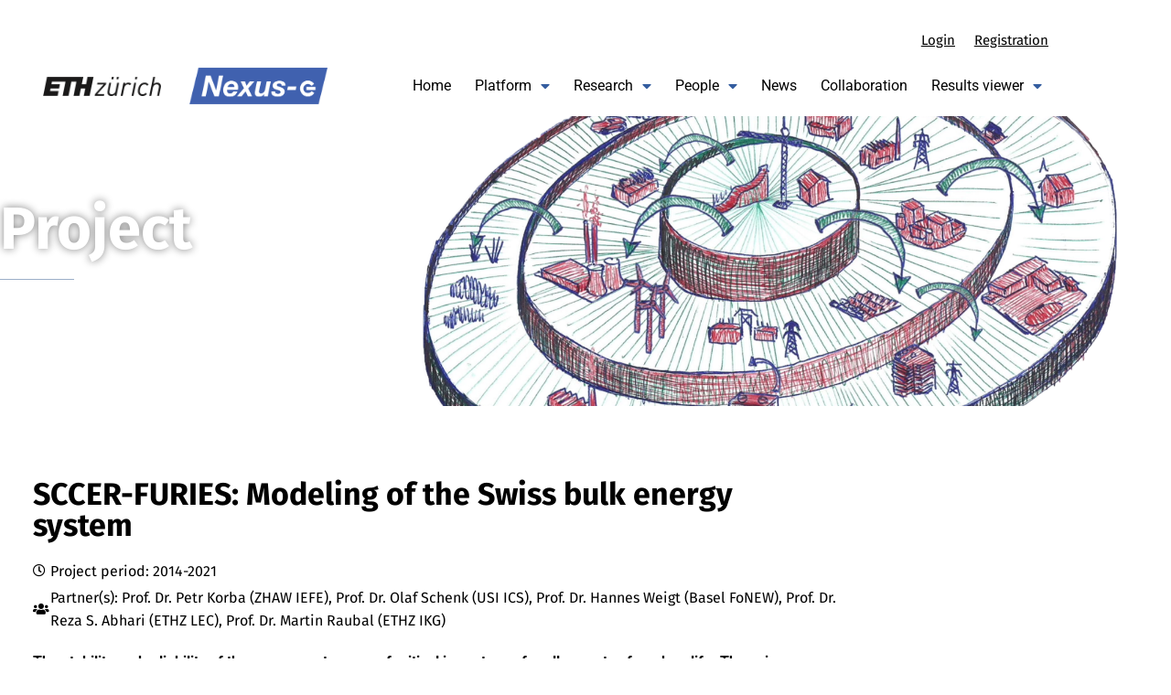

--- FILE ---
content_type: text/html; charset=UTF-8
request_url: https://nexus-e.org/sccer-furies/
body_size: 116719
content:
<!DOCTYPE html>
<html class="no-js" lang="en-US" prefix="og: https://ogp.me/ns#">

	<head>
		
	<meta charset="UTF-8">
	<meta name="viewport" content="width=device-width, initial-scale=1">
	<link rel="profile" href="http://gmpg.org/xfn/11">
	<meta name="theme-color" content="#ffffff">
<!-- Search Engine Optimization by Rank Math - https://rankmath.com/ -->
<title>Nexus-e - SCCER-FURIES: Modeling of the Swiss bulk energy system</title>
<meta name="description" content="The stability and reliability of the energy system are of critical importance for all aspects of modern life. These issues encompass the electrical infrastructure, but also other energy carriers like gas, heat and water. For the planning, operation and economic evaluation of the Swiss multi-energy system, Nexus-e provides a detailed representation of the Swiss transmission system as a basis for the bulk multi-​energy grid model."/>
<meta name="robots" content="follow, index, max-snippet:-1, max-video-preview:-1, max-image-preview:large"/>
<link rel="canonical" href="https://nexus-e.org/sccer-furies/" />
<meta property="og:locale" content="en_US" />
<meta property="og:type" content="article" />
<meta property="og:title" content="Nexus-e - SCCER-FURIES: Modeling of the Swiss bulk energy system" />
<meta property="og:description" content="The stability and reliability of the energy system are of critical importance for all aspects of modern life. These issues encompass the electrical infrastructure, but also other energy carriers like gas, heat and water. For the planning, operation and economic evaluation of the Swiss multi-energy system, Nexus-e provides a detailed representation of the Swiss transmission system as a basis for the bulk multi-​energy grid model." />
<meta property="og:url" content="https://nexus-e.org/sccer-furies/" />
<meta property="og:site_name" content="Nexus-e" />
<meta property="article:section" content="Project" />
<meta property="og:updated_time" content="2020-11-16T15:43:26+01:00" />
<meta property="og:image" content="https://nexus-e.org/wp-content/uploads/2020/10/SCCER-furies-wp2.png" />
<meta property="og:image:secure_url" content="https://nexus-e.org/wp-content/uploads/2020/10/SCCER-furies-wp2.png" />
<meta property="og:image:width" content="1024" />
<meta property="og:image:height" content="400" />
<meta property="og:image:alt" content="SCCER-FURIES: Modeling of the Swiss bulk energy system" />
<meta property="og:image:type" content="image/png" />
<meta property="article:published_time" content="2020-10-26T15:49:23+01:00" />
<meta property="article:modified_time" content="2020-11-16T15:43:26+01:00" />
<meta name="twitter:card" content="summary_large_image" />
<meta name="twitter:title" content="Nexus-e - SCCER-FURIES: Modeling of the Swiss bulk energy system" />
<meta name="twitter:description" content="The stability and reliability of the energy system are of critical importance for all aspects of modern life. These issues encompass the electrical infrastructure, but also other energy carriers like gas, heat and water. For the planning, operation and economic evaluation of the Swiss multi-energy system, Nexus-e provides a detailed representation of the Swiss transmission system as a basis for the bulk multi-​energy grid model." />
<meta name="twitter:image" content="https://nexus-e.org/wp-content/uploads/2020/10/SCCER-furies-wp2.png" />
<meta name="twitter:label1" content="Written by" />
<meta name="twitter:data1" content="Xuqian Yan" />
<meta name="twitter:label2" content="Time to read" />
<meta name="twitter:data2" content="2 minutes" />
<script type="application/ld+json" class="rank-math-schema">{"@context":"https://schema.org","@graph":[{"@type":["CollegeorUniversity","Organization"],"@id":"https://nexus-e.org/#organization","name":"Nexus-e","url":"https://nexus-e.org","logo":{"@type":"ImageObject","@id":"https://nexus-e.org/#logo","url":"https://nexus-e.org/wp-content/uploads/2020/07/nexus-e-logo.png","contentUrl":"https://nexus-e.org/wp-content/uploads/2020/07/nexus-e-logo.png","caption":"Nexus-e","inLanguage":"en-US","width":"336","height":"90"},"openingHours":["Monday,Tuesday,Wednesday,Thursday,Friday,Saturday,Sunday 09:00-17:00"]},{"@type":"WebSite","@id":"https://nexus-e.org/#website","url":"https://nexus-e.org","name":"Nexus-e","publisher":{"@id":"https://nexus-e.org/#organization"},"inLanguage":"en-US"},{"@type":"ImageObject","@id":"https://nexus-e.org/wp-content/uploads/2020/10/SCCER-furies-wp2.png","url":"https://nexus-e.org/wp-content/uploads/2020/10/SCCER-furies-wp2.png","width":"1024","height":"400","inLanguage":"en-US"},{"@type":"WebPage","@id":"https://nexus-e.org/sccer-furies/#webpage","url":"https://nexus-e.org/sccer-furies/","name":"Nexus-e - SCCER-FURIES: Modeling of the Swiss bulk energy system","datePublished":"2020-10-26T15:49:23+01:00","dateModified":"2020-11-16T15:43:26+01:00","isPartOf":{"@id":"https://nexus-e.org/#website"},"primaryImageOfPage":{"@id":"https://nexus-e.org/wp-content/uploads/2020/10/SCCER-furies-wp2.png"},"inLanguage":"en-US"},{"@type":"Person","@id":"https://nexus-e.org/author/300222ethz-ch/","name":"Xuqian Yan","url":"https://nexus-e.org/author/300222ethz-ch/","image":{"@type":"ImageObject","@id":"https://nexus-e.org/wp-content/plugins/ultimate-member/assets/img/default_avatar.jpg","url":"https://nexus-e.org/wp-content/plugins/ultimate-member/assets/img/default_avatar.jpg","caption":"Xuqian Yan","inLanguage":"en-US"},"worksFor":{"@id":"https://nexus-e.org/#organization"}},{"@type":"BlogPosting","headline":"Nexus-e - SCCER-FURIES: Modeling of the Swiss bulk energy system","datePublished":"2020-10-26T15:49:23+01:00","dateModified":"2020-11-16T15:43:26+01:00","articleSection":"Project","author":{"@id":"https://nexus-e.org/author/300222ethz-ch/","name":"Xuqian Yan"},"publisher":{"@id":"https://nexus-e.org/#organization"},"description":"The stability and reliability of the energy system are of critical importance for all aspects of modern life. These issues encompass the electrical infrastructure, but also other energy carriers like gas, heat and water. For the planning, operation and economic evaluation of the Swiss multi-energy system, Nexus-e provides a detailed representation of the Swiss transmission system as a basis for the bulk multi-\u200benergy grid model.","name":"Nexus-e - SCCER-FURIES: Modeling of the Swiss bulk energy system","@id":"https://nexus-e.org/sccer-furies/#richSnippet","isPartOf":{"@id":"https://nexus-e.org/sccer-furies/#webpage"},"image":{"@id":"https://nexus-e.org/wp-content/uploads/2020/10/SCCER-furies-wp2.png"},"inLanguage":"en-US","mainEntityOfPage":{"@id":"https://nexus-e.org/sccer-furies/#webpage"}}]}</script>
<!-- /Rank Math WordPress SEO plugin -->

<link href='https://fonts.gstatic.com' crossorigin rel='preconnect' />
<link rel="alternate" type="application/rss+xml" title="Nexus-e &raquo; Feed" href="https://nexus-e.org/feed/" />
<link rel="alternate" type="application/rss+xml" title="Nexus-e &raquo; Comments Feed" href="https://nexus-e.org/comments/feed/" />
<link rel="alternate" title="oEmbed (JSON)" type="application/json+oembed" href="https://nexus-e.org/wp-json/oembed/1.0/embed?url=https%3A%2F%2Fnexus-e.org%2Fsccer-furies%2F&#038;lang=en" />
<link rel="alternate" title="oEmbed (XML)" type="text/xml+oembed" href="https://nexus-e.org/wp-json/oembed/1.0/embed?url=https%3A%2F%2Fnexus-e.org%2Fsccer-furies%2F&#038;format=xml&#038;lang=en" />
<style id="nanospace-text-widget-icon-fallback">.widget-symbol::before { content: "?"; font-family: inherit; }</style><style id='wp-img-auto-sizes-contain-inline-css' type='text/css'>
img:is([sizes=auto i],[sizes^="auto," i]){contain-intrinsic-size:3000px 1500px}
/*# sourceURL=wp-img-auto-sizes-contain-inline-css */
</style>
<link rel='stylesheet' id='embedpress-css-css' href='https://nexus-e.org/wp-content/plugins/embedpress/assets/css/embedpress.css?ver=1767656587' type='text/css' media='all' />
<link rel='stylesheet' id='embedpress-blocks-style-css' href='https://nexus-e.org/wp-content/plugins/embedpress/assets/css/blocks.build.css?ver=1767656587' type='text/css' media='all' />
<link rel='stylesheet' id='embedpress-lazy-load-css-css' href='https://nexus-e.org/wp-content/plugins/embedpress/assets/css/lazy-load.css?ver=1767656587' type='text/css' media='all' />
<style id='wp-emoji-styles-inline-css' type='text/css'>

	img.wp-smiley, img.emoji {
		display: inline !important;
		border: none !important;
		box-shadow: none !important;
		height: 1em !important;
		width: 1em !important;
		margin: 0 0.07em !important;
		vertical-align: -0.1em !important;
		background: none !important;
		padding: 0 !important;
	}
/*# sourceURL=wp-emoji-styles-inline-css */
</style>
<style id='classic-theme-styles-inline-css' type='text/css'>
/*! This file is auto-generated */
.wp-block-button__link{color:#fff;background-color:#32373c;border-radius:9999px;box-shadow:none;text-decoration:none;padding:calc(.667em + 2px) calc(1.333em + 2px);font-size:1.125em}.wp-block-file__button{background:#32373c;color:#fff;text-decoration:none}
/*# sourceURL=/wp-includes/css/classic-themes.min.css */
</style>
<style id='global-styles-inline-css' type='text/css'>
:root{--wp--preset--aspect-ratio--square: 1;--wp--preset--aspect-ratio--4-3: 4/3;--wp--preset--aspect-ratio--3-4: 3/4;--wp--preset--aspect-ratio--3-2: 3/2;--wp--preset--aspect-ratio--2-3: 2/3;--wp--preset--aspect-ratio--16-9: 16/9;--wp--preset--aspect-ratio--9-16: 9/16;--wp--preset--color--black: #000000;--wp--preset--color--cyan-bluish-gray: #abb8c3;--wp--preset--color--white: #ffffff;--wp--preset--color--pale-pink: #f78da7;--wp--preset--color--vivid-red: #cf2e2e;--wp--preset--color--luminous-vivid-orange: #ff6900;--wp--preset--color--luminous-vivid-amber: #fcb900;--wp--preset--color--light-green-cyan: #7bdcb5;--wp--preset--color--vivid-green-cyan: #00d084;--wp--preset--color--pale-cyan-blue: #8ed1fc;--wp--preset--color--vivid-cyan-blue: #0693e3;--wp--preset--color--vivid-purple: #9b51e0;--wp--preset--gradient--vivid-cyan-blue-to-vivid-purple: linear-gradient(135deg,rgb(6,147,227) 0%,rgb(155,81,224) 100%);--wp--preset--gradient--light-green-cyan-to-vivid-green-cyan: linear-gradient(135deg,rgb(122,220,180) 0%,rgb(0,208,130) 100%);--wp--preset--gradient--luminous-vivid-amber-to-luminous-vivid-orange: linear-gradient(135deg,rgb(252,185,0) 0%,rgb(255,105,0) 100%);--wp--preset--gradient--luminous-vivid-orange-to-vivid-red: linear-gradient(135deg,rgb(255,105,0) 0%,rgb(207,46,46) 100%);--wp--preset--gradient--very-light-gray-to-cyan-bluish-gray: linear-gradient(135deg,rgb(238,238,238) 0%,rgb(169,184,195) 100%);--wp--preset--gradient--cool-to-warm-spectrum: linear-gradient(135deg,rgb(74,234,220) 0%,rgb(151,120,209) 20%,rgb(207,42,186) 40%,rgb(238,44,130) 60%,rgb(251,105,98) 80%,rgb(254,248,76) 100%);--wp--preset--gradient--blush-light-purple: linear-gradient(135deg,rgb(255,206,236) 0%,rgb(152,150,240) 100%);--wp--preset--gradient--blush-bordeaux: linear-gradient(135deg,rgb(254,205,165) 0%,rgb(254,45,45) 50%,rgb(107,0,62) 100%);--wp--preset--gradient--luminous-dusk: linear-gradient(135deg,rgb(255,203,112) 0%,rgb(199,81,192) 50%,rgb(65,88,208) 100%);--wp--preset--gradient--pale-ocean: linear-gradient(135deg,rgb(255,245,203) 0%,rgb(182,227,212) 50%,rgb(51,167,181) 100%);--wp--preset--gradient--electric-grass: linear-gradient(135deg,rgb(202,248,128) 0%,rgb(113,206,126) 100%);--wp--preset--gradient--midnight: linear-gradient(135deg,rgb(2,3,129) 0%,rgb(40,116,252) 100%);--wp--preset--font-size--small: 13px;--wp--preset--font-size--medium: 20px;--wp--preset--font-size--large: 36px;--wp--preset--font-size--x-large: 42px;--wp--preset--spacing--20: 0.44rem;--wp--preset--spacing--30: 0.67rem;--wp--preset--spacing--40: 1rem;--wp--preset--spacing--50: 1.5rem;--wp--preset--spacing--60: 2.25rem;--wp--preset--spacing--70: 3.38rem;--wp--preset--spacing--80: 5.06rem;--wp--preset--shadow--natural: 6px 6px 9px rgba(0, 0, 0, 0.2);--wp--preset--shadow--deep: 12px 12px 50px rgba(0, 0, 0, 0.4);--wp--preset--shadow--sharp: 6px 6px 0px rgba(0, 0, 0, 0.2);--wp--preset--shadow--outlined: 6px 6px 0px -3px rgb(255, 255, 255), 6px 6px rgb(0, 0, 0);--wp--preset--shadow--crisp: 6px 6px 0px rgb(0, 0, 0);}:where(.is-layout-flex){gap: 0.5em;}:where(.is-layout-grid){gap: 0.5em;}body .is-layout-flex{display: flex;}.is-layout-flex{flex-wrap: wrap;align-items: center;}.is-layout-flex > :is(*, div){margin: 0;}body .is-layout-grid{display: grid;}.is-layout-grid > :is(*, div){margin: 0;}:where(.wp-block-columns.is-layout-flex){gap: 2em;}:where(.wp-block-columns.is-layout-grid){gap: 2em;}:where(.wp-block-post-template.is-layout-flex){gap: 1.25em;}:where(.wp-block-post-template.is-layout-grid){gap: 1.25em;}.has-black-color{color: var(--wp--preset--color--black) !important;}.has-cyan-bluish-gray-color{color: var(--wp--preset--color--cyan-bluish-gray) !important;}.has-white-color{color: var(--wp--preset--color--white) !important;}.has-pale-pink-color{color: var(--wp--preset--color--pale-pink) !important;}.has-vivid-red-color{color: var(--wp--preset--color--vivid-red) !important;}.has-luminous-vivid-orange-color{color: var(--wp--preset--color--luminous-vivid-orange) !important;}.has-luminous-vivid-amber-color{color: var(--wp--preset--color--luminous-vivid-amber) !important;}.has-light-green-cyan-color{color: var(--wp--preset--color--light-green-cyan) !important;}.has-vivid-green-cyan-color{color: var(--wp--preset--color--vivid-green-cyan) !important;}.has-pale-cyan-blue-color{color: var(--wp--preset--color--pale-cyan-blue) !important;}.has-vivid-cyan-blue-color{color: var(--wp--preset--color--vivid-cyan-blue) !important;}.has-vivid-purple-color{color: var(--wp--preset--color--vivid-purple) !important;}.has-black-background-color{background-color: var(--wp--preset--color--black) !important;}.has-cyan-bluish-gray-background-color{background-color: var(--wp--preset--color--cyan-bluish-gray) !important;}.has-white-background-color{background-color: var(--wp--preset--color--white) !important;}.has-pale-pink-background-color{background-color: var(--wp--preset--color--pale-pink) !important;}.has-vivid-red-background-color{background-color: var(--wp--preset--color--vivid-red) !important;}.has-luminous-vivid-orange-background-color{background-color: var(--wp--preset--color--luminous-vivid-orange) !important;}.has-luminous-vivid-amber-background-color{background-color: var(--wp--preset--color--luminous-vivid-amber) !important;}.has-light-green-cyan-background-color{background-color: var(--wp--preset--color--light-green-cyan) !important;}.has-vivid-green-cyan-background-color{background-color: var(--wp--preset--color--vivid-green-cyan) !important;}.has-pale-cyan-blue-background-color{background-color: var(--wp--preset--color--pale-cyan-blue) !important;}.has-vivid-cyan-blue-background-color{background-color: var(--wp--preset--color--vivid-cyan-blue) !important;}.has-vivid-purple-background-color{background-color: var(--wp--preset--color--vivid-purple) !important;}.has-black-border-color{border-color: var(--wp--preset--color--black) !important;}.has-cyan-bluish-gray-border-color{border-color: var(--wp--preset--color--cyan-bluish-gray) !important;}.has-white-border-color{border-color: var(--wp--preset--color--white) !important;}.has-pale-pink-border-color{border-color: var(--wp--preset--color--pale-pink) !important;}.has-vivid-red-border-color{border-color: var(--wp--preset--color--vivid-red) !important;}.has-luminous-vivid-orange-border-color{border-color: var(--wp--preset--color--luminous-vivid-orange) !important;}.has-luminous-vivid-amber-border-color{border-color: var(--wp--preset--color--luminous-vivid-amber) !important;}.has-light-green-cyan-border-color{border-color: var(--wp--preset--color--light-green-cyan) !important;}.has-vivid-green-cyan-border-color{border-color: var(--wp--preset--color--vivid-green-cyan) !important;}.has-pale-cyan-blue-border-color{border-color: var(--wp--preset--color--pale-cyan-blue) !important;}.has-vivid-cyan-blue-border-color{border-color: var(--wp--preset--color--vivid-cyan-blue) !important;}.has-vivid-purple-border-color{border-color: var(--wp--preset--color--vivid-purple) !important;}.has-vivid-cyan-blue-to-vivid-purple-gradient-background{background: var(--wp--preset--gradient--vivid-cyan-blue-to-vivid-purple) !important;}.has-light-green-cyan-to-vivid-green-cyan-gradient-background{background: var(--wp--preset--gradient--light-green-cyan-to-vivid-green-cyan) !important;}.has-luminous-vivid-amber-to-luminous-vivid-orange-gradient-background{background: var(--wp--preset--gradient--luminous-vivid-amber-to-luminous-vivid-orange) !important;}.has-luminous-vivid-orange-to-vivid-red-gradient-background{background: var(--wp--preset--gradient--luminous-vivid-orange-to-vivid-red) !important;}.has-very-light-gray-to-cyan-bluish-gray-gradient-background{background: var(--wp--preset--gradient--very-light-gray-to-cyan-bluish-gray) !important;}.has-cool-to-warm-spectrum-gradient-background{background: var(--wp--preset--gradient--cool-to-warm-spectrum) !important;}.has-blush-light-purple-gradient-background{background: var(--wp--preset--gradient--blush-light-purple) !important;}.has-blush-bordeaux-gradient-background{background: var(--wp--preset--gradient--blush-bordeaux) !important;}.has-luminous-dusk-gradient-background{background: var(--wp--preset--gradient--luminous-dusk) !important;}.has-pale-ocean-gradient-background{background: var(--wp--preset--gradient--pale-ocean) !important;}.has-electric-grass-gradient-background{background: var(--wp--preset--gradient--electric-grass) !important;}.has-midnight-gradient-background{background: var(--wp--preset--gradient--midnight) !important;}.has-small-font-size{font-size: var(--wp--preset--font-size--small) !important;}.has-medium-font-size{font-size: var(--wp--preset--font-size--medium) !important;}.has-large-font-size{font-size: var(--wp--preset--font-size--large) !important;}.has-x-large-font-size{font-size: var(--wp--preset--font-size--x-large) !important;}
:where(.wp-block-post-template.is-layout-flex){gap: 1.25em;}:where(.wp-block-post-template.is-layout-grid){gap: 1.25em;}
:where(.wp-block-term-template.is-layout-flex){gap: 1.25em;}:where(.wp-block-term-template.is-layout-grid){gap: 1.25em;}
:where(.wp-block-columns.is-layout-flex){gap: 2em;}:where(.wp-block-columns.is-layout-grid){gap: 2em;}
:root :where(.wp-block-pullquote){font-size: 1.5em;line-height: 1.6;}
/*# sourceURL=global-styles-inline-css */
</style>
<link rel='stylesheet' id='child-theme-generator-css' href='https://nexus-e.org/wp-content/plugins/child-theme-generator/public/css/child-theme-generator-public.css?ver=1.0.0' type='text/css' media='all' />
<link rel='stylesheet' id='parente2-style-css' href='https://nexus-e.org/wp-content/themes/nanospace/style.css?ver=6.9' type='text/css' media='all' />
<link rel='stylesheet' id='childe2-style-css' href='https://nexus-e.org/wp-content/themes/NanoSpaceChild/style.css?ver=6.9' type='text/css' media='all' />
<link rel='stylesheet' id='nanospace_main-css' href='https://nexus-e.org/wp-content/themes/nanospace/assets/css/header-main.css?ver=1.2.4' type='text/css' media='all' />
<link rel='stylesheet' id='elementor-frontend-css' href='https://nexus-e.org/wp-content/plugins/elementor/assets/css/frontend.min.css?ver=3.34.1' type='text/css' media='all' />
<link rel='stylesheet' id='widget-image-css' href='https://nexus-e.org/wp-content/plugins/elementor/assets/css/widget-image.min.css?ver=3.34.1' type='text/css' media='all' />
<link rel='stylesheet' id='widget-nav-menu-css' href='https://nexus-e.org/wp-content/plugins/elementor-pro/assets/css/widget-nav-menu.min.css?ver=3.34.0' type='text/css' media='all' />
<link rel='stylesheet' id='widget-spacer-css' href='https://nexus-e.org/wp-content/plugins/elementor/assets/css/widget-spacer.min.css?ver=3.34.1' type='text/css' media='all' />
<link rel='stylesheet' id='widget-heading-css' href='https://nexus-e.org/wp-content/plugins/elementor/assets/css/widget-heading.min.css?ver=3.34.1' type='text/css' media='all' />
<link rel='stylesheet' id='eael-general-css' href='https://nexus-e.org/wp-content/plugins/essential-addons-for-elementor-lite/assets/front-end/css/view/general.min.css?ver=6.5.7' type='text/css' media='all' />
<link rel='stylesheet' id='eael-1223-css' href='https://nexus-e.org/wp-content/uploads/essential-addons-elementor/eael-1223.css?ver=1605541406' type='text/css' media='all' />
<link rel='stylesheet' id='dashicons-css' href='https://nexus-e.org/wp-includes/css/dashicons.min.css?ver=6.9' type='text/css' media='all' />
<link rel='stylesheet' id='e-popup-css' href='https://nexus-e.org/wp-content/plugins/elementor-pro/assets/css/conditionals/popup.min.css?ver=3.34.0' type='text/css' media='all' />
<link rel='stylesheet' id='widget-divider-css' href='https://nexus-e.org/wp-content/plugins/elementor/assets/css/widget-divider.min.css?ver=3.34.1' type='text/css' media='all' />
<link rel='stylesheet' id='e-animation-fadeInLeft-css' href='https://nexus-e.org/wp-content/plugins/elementor/assets/lib/animations/styles/fadeInLeft.min.css?ver=3.34.1' type='text/css' media='all' />
<link rel='stylesheet' id='widget-post-info-css' href='https://nexus-e.org/wp-content/plugins/elementor-pro/assets/css/widget-post-info.min.css?ver=3.34.0' type='text/css' media='all' />
<link rel='stylesheet' id='widget-icon-list-css' href='https://nexus-e.org/wp-content/plugins/elementor/assets/css/widget-icon-list.min.css?ver=3.34.1' type='text/css' media='all' />
<link rel='stylesheet' id='elementor-icons-shared-0-css' href='https://nexus-e.org/wp-content/plugins/elementor/assets/lib/font-awesome/css/fontawesome.min.css?ver=5.15.3' type='text/css' media='all' />
<link rel='stylesheet' id='elementor-icons-fa-regular-css' href='https://nexus-e.org/wp-content/plugins/elementor/assets/lib/font-awesome/css/regular.min.css?ver=5.15.3' type='text/css' media='all' />
<link rel='stylesheet' id='elementor-icons-fa-solid-css' href='https://nexus-e.org/wp-content/plugins/elementor/assets/lib/font-awesome/css/solid.min.css?ver=5.15.3' type='text/css' media='all' />
<link rel='stylesheet' id='widget-post-navigation-css' href='https://nexus-e.org/wp-content/plugins/elementor-pro/assets/css/widget-post-navigation.min.css?ver=3.34.0' type='text/css' media='all' />
<link rel='stylesheet' id='elementor-icons-css' href='https://nexus-e.org/wp-content/plugins/elementor/assets/lib/eicons/css/elementor-icons.min.css?ver=5.45.0' type='text/css' media='all' />
<style id='elementor-icons-inline-css' type='text/css'>

		.elementor-add-new-section .elementor-add-templately-promo-button{
            background-color: #5d4fff !important;
            background-image: url(https://nexus-e.org/wp-content/plugins/essential-addons-for-elementor-lite/assets/admin/images/templately/logo-icon.svg);
            background-repeat: no-repeat;
            background-position: center center;
            position: relative;
        }
        
		.elementor-add-new-section .elementor-add-templately-promo-button > i{
            height: 12px;
        }
        
        body .elementor-add-new-section .elementor-add-section-area-button {
            margin-left: 0;
        }

		.elementor-add-new-section .elementor-add-templately-promo-button{
            background-color: #5d4fff !important;
            background-image: url(https://nexus-e.org/wp-content/plugins/essential-addons-for-elementor-lite/assets/admin/images/templately/logo-icon.svg);
            background-repeat: no-repeat;
            background-position: center center;
            position: relative;
        }
        
		.elementor-add-new-section .elementor-add-templately-promo-button > i{
            height: 12px;
        }
        
        body .elementor-add-new-section .elementor-add-section-area-button {
            margin-left: 0;
        }
/*# sourceURL=elementor-icons-inline-css */
</style>
<link rel='stylesheet' id='elementor-post-80-css' href='https://nexus-e.org/wp-content/uploads/elementor/css/post-80.css?ver=1768433686' type='text/css' media='all' />
<link rel='stylesheet' id='eihe-front-style-css' href='https://nexus-e.org/wp-content/plugins/image-hover-effects-addon-for-elementor/assets/style.min.css?ver=1.4.4' type='text/css' media='all' />
<link rel='stylesheet' id='elementor-post-861-css' href='https://nexus-e.org/wp-content/uploads/elementor/css/post-861.css?ver=1768452962' type='text/css' media='all' />
<link rel='stylesheet' id='elementor-post-543-css' href='https://nexus-e.org/wp-content/uploads/elementor/css/post-543.css?ver=1768433686' type='text/css' media='all' />
<link rel='stylesheet' id='elementor-post-828-css' href='https://nexus-e.org/wp-content/uploads/elementor/css/post-828.css?ver=1768433686' type='text/css' media='all' />
<link rel='stylesheet' id='elementor-post-1223-css' href='https://nexus-e.org/wp-content/uploads/elementor/css/post-1223.css?ver=1768433687' type='text/css' media='all' />
<link rel='stylesheet' id='elementor-post-858-css' href='https://nexus-e.org/wp-content/uploads/elementor/css/post-858.css?ver=1768435657' type='text/css' media='all' />
<link rel='stylesheet' id='nanospace-google-fonts-css' href='//nexus-e.org/wp-content/uploads/sgf-css/font-016095d61bc0dc0e04aad8db6189c201.css' type='text/css' media='screen' />
<link rel='stylesheet' id='genericons-neue-css' href='https://nexus-e.org/wp-content/themes/nanospace/assets/fonts/genericons-neue/genericons-neue.css?ver=1.2.4' type='text/css' media='screen' />
<link rel='stylesheet' id='nanospace-stylesheet-main-css' href='https://nexus-e.org/wp-content/themes/nanospace/assets/css/main.css?ver=1.2.4' type='text/css' media='screen' />
<link rel='stylesheet' id='nanospace-stylesheet-shortcodes-css' href='https://nexus-e.org/wp-content/themes/nanospace/assets/css/shortcodes.css?ver=1.2.4' type='text/css' media='screen' />
<link rel='stylesheet' id='nanospace-stylesheet-custom-css' href='https://nexus-e.org/wp-content/themes/nanospace/assets/css/custom-styles.css?ver=1.2.4' type='text/css' media='screen' />
<link rel='stylesheet' id='nanospace-stylesheet-print-css' href='https://nexus-e.org/wp-content/themes/nanospace/assets/css/print.css?ver=1.2.4' type='text/css' media='print' />
<link rel='stylesheet' id='um_modal-css' href='https://nexus-e.org/wp-content/plugins/ultimate-member/assets/css/um-modal.min.css?ver=2.11.1' type='text/css' media='all' />
<link rel='stylesheet' id='um_ui-css' href='https://nexus-e.org/wp-content/plugins/ultimate-member/assets/libs/jquery-ui/jquery-ui.min.css?ver=1.13.2' type='text/css' media='all' />
<link rel='stylesheet' id='um_tipsy-css' href='https://nexus-e.org/wp-content/plugins/ultimate-member/assets/libs/tipsy/tipsy.min.css?ver=1.0.0a' type='text/css' media='all' />
<link rel='stylesheet' id='um_raty-css' href='https://nexus-e.org/wp-content/plugins/ultimate-member/assets/libs/raty/um-raty.min.css?ver=2.6.0' type='text/css' media='all' />
<link rel='stylesheet' id='select2-css' href='https://nexus-e.org/wp-content/plugins/ultimate-member/assets/libs/select2/select2.min.css?ver=4.0.13' type='text/css' media='all' />
<link rel='stylesheet' id='um_fileupload-css' href='https://nexus-e.org/wp-content/plugins/ultimate-member/assets/css/um-fileupload.min.css?ver=2.11.1' type='text/css' media='all' />
<link rel='stylesheet' id='um_confirm-css' href='https://nexus-e.org/wp-content/plugins/ultimate-member/assets/libs/um-confirm/um-confirm.min.css?ver=1.0' type='text/css' media='all' />
<link rel='stylesheet' id='um_datetime-css' href='https://nexus-e.org/wp-content/plugins/ultimate-member/assets/libs/pickadate/default.min.css?ver=3.6.2' type='text/css' media='all' />
<link rel='stylesheet' id='um_datetime_date-css' href='https://nexus-e.org/wp-content/plugins/ultimate-member/assets/libs/pickadate/default.date.min.css?ver=3.6.2' type='text/css' media='all' />
<link rel='stylesheet' id='um_datetime_time-css' href='https://nexus-e.org/wp-content/plugins/ultimate-member/assets/libs/pickadate/default.time.min.css?ver=3.6.2' type='text/css' media='all' />
<link rel='stylesheet' id='um_fonticons_ii-css' href='https://nexus-e.org/wp-content/plugins/ultimate-member/assets/libs/legacy/fonticons/fonticons-ii.min.css?ver=2.11.1' type='text/css' media='all' />
<link rel='stylesheet' id='um_fonticons_fa-css' href='https://nexus-e.org/wp-content/plugins/ultimate-member/assets/libs/legacy/fonticons/fonticons-fa.min.css?ver=2.11.1' type='text/css' media='all' />
<link rel='stylesheet' id='um_fontawesome-css' href='https://nexus-e.org/wp-content/plugins/ultimate-member/assets/css/um-fontawesome.min.css?ver=6.5.2' type='text/css' media='all' />
<link rel='stylesheet' id='um_common-css' href='https://nexus-e.org/wp-content/plugins/ultimate-member/assets/css/common.min.css?ver=2.11.1' type='text/css' media='all' />
<link rel='stylesheet' id='um_responsive-css' href='https://nexus-e.org/wp-content/plugins/ultimate-member/assets/css/um-responsive.min.css?ver=2.11.1' type='text/css' media='all' />
<link rel='stylesheet' id='um_styles-css' href='https://nexus-e.org/wp-content/plugins/ultimate-member/assets/css/um-styles.min.css?ver=2.11.1' type='text/css' media='all' />
<link rel='stylesheet' id='um_crop-css' href='https://nexus-e.org/wp-content/plugins/ultimate-member/assets/libs/cropper/cropper.min.css?ver=1.6.1' type='text/css' media='all' />
<link rel='stylesheet' id='um_profile-css' href='https://nexus-e.org/wp-content/plugins/ultimate-member/assets/css/um-profile.min.css?ver=2.11.1' type='text/css' media='all' />
<link rel='stylesheet' id='um_account-css' href='https://nexus-e.org/wp-content/plugins/ultimate-member/assets/css/um-account.min.css?ver=2.11.1' type='text/css' media='all' />
<link rel='stylesheet' id='um_misc-css' href='https://nexus-e.org/wp-content/plugins/ultimate-member/assets/css/um-misc.min.css?ver=2.11.1' type='text/css' media='all' />
<link rel='stylesheet' id='um_default_css-css' href='https://nexus-e.org/wp-content/plugins/ultimate-member/assets/css/um-old-default.min.css?ver=2.11.1' type='text/css' media='all' />
<style id='nanospace-inline-css' type='text/css'>
/* START CSS variables */
:root { 
--color_content_background: #ffffff; --footer_image_repeat: no-repeat;
}
/* END CSS variables */
/*# sourceURL=nanospace-inline-css */
</style>
<link rel='stylesheet' id='nanospace-stylesheet-css' href='https://nexus-e.org/wp-content/themes/NanoSpaceChild/style.css?ver=6.9' type='text/css' media='all' />
<link rel='stylesheet' id='ecs-styles-css' href='https://nexus-e.org/wp-content/plugins/ele-custom-skin/assets/css/ecs-style.css?ver=3.1.9' type='text/css' media='all' />
<link rel='stylesheet' id='bdt-uikit-css' href='https://nexus-e.org/wp-content/plugins/bdthemes-element-pack-lite/assets/css/bdt-uikit.css?ver=3.21.7' type='text/css' media='all' />
<link rel='stylesheet' id='ep-helper-css' href='https://nexus-e.org/wp-content/plugins/bdthemes-element-pack-lite/assets/css/ep-helper.css?ver=8.3.16' type='text/css' media='all' />
<link rel='stylesheet' id='elementor-gf-local-roboto-css' href='https://nexus-e.org/wp-content/uploads/elementor/google-fonts/css/roboto.css?ver=1742297730' type='text/css' media='all' />
<script type="text/javascript" src="https://nexus-e.org/wp-content/themes/nanospace/library/js/vendor/css-vars-ponyfill/css-vars-ponyfill.min.js?ver=1.16.1" id="css-vars-ponyfill-js"></script>
<script type="text/javascript" id="css-vars-ponyfill-js-after">
/* <![CDATA[ */
window.onload = function() {
	cssVars( {
		onlyVars: true,
		exclude: 'link:not([href^="https://nexus-e.org/wp-content/themes"])'
	} );
};
//# sourceURL=css-vars-ponyfill-js-after
/* ]]> */
</script>
<script type="text/javascript" src="https://nexus-e.org/wp-includes/js/jquery/jquery.min.js?ver=3.7.1" id="jquery-core-js"></script>
<script type="text/javascript" src="https://nexus-e.org/wp-includes/js/jquery/jquery-migrate.min.js?ver=3.4.1" id="jquery-migrate-js"></script>
<script type="text/javascript" src="https://nexus-e.org/wp-content/plugins/child-theme-generator/public/js/child-theme-generator-public.js?ver=1.0.0" id="child-theme-generator-js"></script>
<script type="text/javascript" id="ecs_ajax_load-js-extra">
/* <![CDATA[ */
var ecs_ajax_params = {"ajaxurl":"https://nexus-e.org/wp-admin/admin-ajax.php","posts":"{\"page\":0,\"name\":\"sccer-furies\",\"error\":\"\",\"m\":\"\",\"p\":0,\"post_parent\":\"\",\"subpost\":\"\",\"subpost_id\":\"\",\"attachment\":\"\",\"attachment_id\":0,\"pagename\":\"\",\"page_id\":0,\"second\":\"\",\"minute\":\"\",\"hour\":\"\",\"day\":0,\"monthnum\":0,\"year\":0,\"w\":0,\"category_name\":\"\",\"tag\":\"\",\"cat\":\"\",\"tag_id\":\"\",\"author\":\"\",\"author_name\":\"\",\"feed\":\"\",\"tb\":\"\",\"paged\":0,\"meta_key\":\"\",\"meta_value\":\"\",\"preview\":\"\",\"s\":\"\",\"sentence\":\"\",\"title\":\"\",\"fields\":\"all\",\"menu_order\":\"\",\"embed\":\"\",\"category__in\":[],\"category__not_in\":[],\"category__and\":[],\"post__in\":[],\"post__not_in\":[],\"post_name__in\":[],\"tag__in\":[],\"tag__not_in\":[],\"tag__and\":[],\"tag_slug__in\":[],\"tag_slug__and\":[],\"post_parent__in\":[],\"post_parent__not_in\":[],\"author__in\":[],\"author__not_in\":[],\"search_columns\":[],\"tax_query\":[{\"taxonomy\":\"language\",\"field\":\"term_taxonomy_id\",\"terms\":[3],\"operator\":\"IN\"}],\"ignore_sticky_posts\":false,\"suppress_filters\":false,\"cache_results\":true,\"update_post_term_cache\":true,\"update_menu_item_cache\":false,\"lazy_load_term_meta\":true,\"update_post_meta_cache\":true,\"post_type\":\"\",\"posts_per_page\":10,\"nopaging\":false,\"comments_per_page\":\"50\",\"no_found_rows\":false,\"order\":\"DESC\"}"};
//# sourceURL=ecs_ajax_load-js-extra
/* ]]> */
</script>
<script type="text/javascript" src="https://nexus-e.org/wp-content/plugins/ele-custom-skin/assets/js/ecs_ajax_pagination.js?ver=3.1.9" id="ecs_ajax_load-js"></script>
<script type="text/javascript" src="https://nexus-e.org/wp-content/plugins/ultimate-member/assets/js/um-gdpr.min.js?ver=2.11.1" id="um-gdpr-js"></script>
<script type="text/javascript" src="https://nexus-e.org/wp-content/plugins/ele-custom-skin/assets/js/ecs.js?ver=3.1.9" id="ecs-script-js"></script>
<link rel="https://api.w.org/" href="https://nexus-e.org/wp-json/" /><link rel="alternate" title="JSON" type="application/json" href="https://nexus-e.org/wp-json/wp/v2/posts/861" /><link rel="EditURI" type="application/rsd+xml" title="RSD" href="https://nexus-e.org/xmlrpc.php?rsd" />
<meta name="generator" content="WordPress 6.9" />
<link rel='shortlink' href='https://nexus-e.org/?p=861' />
<!-- Analytics by WP Statistics - https://wp-statistics.com -->
<style type="text/css" id="nanospace-custom-css">

</style>
<meta name="generator" content="Elementor 3.34.1; features: additional_custom_breakpoints; settings: css_print_method-external, google_font-enabled, font_display-auto">
			<style>
				.e-con.e-parent:nth-of-type(n+4):not(.e-lazyloaded):not(.e-no-lazyload),
				.e-con.e-parent:nth-of-type(n+4):not(.e-lazyloaded):not(.e-no-lazyload) * {
					background-image: none !important;
				}
				@media screen and (max-height: 1024px) {
					.e-con.e-parent:nth-of-type(n+3):not(.e-lazyloaded):not(.e-no-lazyload),
					.e-con.e-parent:nth-of-type(n+3):not(.e-lazyloaded):not(.e-no-lazyload) * {
						background-image: none !important;
					}
				}
				@media screen and (max-height: 640px) {
					.e-con.e-parent:nth-of-type(n+2):not(.e-lazyloaded):not(.e-no-lazyload),
					.e-con.e-parent:nth-of-type(n+2):not(.e-lazyloaded):not(.e-no-lazyload) * {
						background-image: none !important;
					}
				}
			</style>
			<link rel="icon" href="https://nexus-e.org/wp-content/uploads/2020/07/cropped-Nexus_logo_round-2-32x32.png" sizes="32x32" />
<link rel="icon" href="https://nexus-e.org/wp-content/uploads/2020/07/cropped-Nexus_logo_round-2-192x192.png" sizes="192x192" />
<link rel="apple-touch-icon" href="https://nexus-e.org/wp-content/uploads/2020/07/cropped-Nexus_logo_round-2-180x180.png" />
<meta name="msapplication-TileImage" content="https://nexus-e.org/wp-content/uploads/2020/07/cropped-Nexus_logo_round-2-270x270.png" />
		<style type="text/css" id="wp-custom-css">
			/*Customize the styles (color and shape) of the buttons from Ultimate Member*/
.um-button:not(.um-alt) {
    background: #2862b2 !important;
}
.um-button:not(.um-alt):hover {
    background: #6EC1E4 !important;
}
.um-button {
    border-radius: 10px !important;
}

/*Customize the First & Last name fields in the Registration form, making these two fields on one line*/
div.register-name > div.um-col-121 {
    display: inline-block;
    width: 48% !important;
    float: left
}
div.register-name > div.um-col-122 {
    display: inline-block;
    width: 48% !important;
    float: right
}
		</style>
			</head>

<body class="content-layout-no-paddings content-layout-stretched elementor-default elementor-kit-80 elementor-page elementor-page-861 elementor-page-858 elementor-template-full-width footer-layout-boxed group-blog has-intro has-navigation-mobile has-post-thumbnail header-layout-boxed is-singular no-js no-widgets-sidebar post-template-default postid-861 single single-format-standard single-post site-layout-boxed wp-child-theme-NanoSpaceChild wp-custom-logo wp-singular wp-theme-nanospace">
<a class="skip-link screen-reader-text" href="#content">Skip to main content</a><div id="page" class="site">
		<header data-elementor-type="header" data-elementor-id="543" class="elementor elementor-543 elementor-location-header" data-elementor-post-type="elementor_library">
					<section class="elementor-section elementor-top-section elementor-element elementor-element-a0d0ec6 elementor-section-content-middle elementor-section-boxed elementor-section-height-default elementor-section-height-default" data-id="a0d0ec6" data-element_type="section">
						<div class="elementor-container elementor-column-gap-narrow">
					<div class="elementor-column elementor-col-100 elementor-top-column elementor-element elementor-element-1b5e9ac" data-id="1b5e9ac" data-element_type="column">
			<div class="elementor-widget-wrap elementor-element-populated">
						<div class="elementor-element elementor-element-44ce80b elementor-widget__width-auto stax-condition-yes stax-user_role_enabled-yes elementor-widget elementor-widget-button" data-id="44ce80b" data-element_type="widget" data-widget_type="button.default">
				<div class="elementor-widget-container">
									<div class="elementor-button-wrapper">
					<a class="elementor-button elementor-button-link elementor-size-sm" href="https://nexus-e.org/login">
						<span class="elementor-button-content-wrapper">
									<span class="elementor-button-text">Login</span>
					</span>
					</a>
				</div>
								</div>
				</div>
				<div class="elementor-element elementor-element-40af76a elementor-widget__width-auto elementor-align-right stax-condition-yes stax-user_role_enabled-yes elementor-widget elementor-widget-button" data-id="40af76a" data-element_type="widget" data-widget_type="button.default">
				<div class="elementor-widget-container">
									<div class="elementor-button-wrapper">
					<a class="elementor-button elementor-button-link elementor-size-sm" href="https://nexus-e.org/wp-login.php?action=register">
						<span class="elementor-button-content-wrapper">
									<span class="elementor-button-text">Registration</span>
					</span>
					</a>
				</div>
								</div>
				</div>
					</div>
		</div>
					</div>
		</section>
				<section class="elementor-section elementor-top-section elementor-element elementor-element-14e3209 elementor-section-boxed elementor-section-height-default elementor-section-height-default" data-id="14e3209" data-element_type="section">
						<div class="elementor-container elementor-column-gap-default">
					<div class="elementor-column elementor-col-33 elementor-top-column elementor-element elementor-element-5435e6f" data-id="5435e6f" data-element_type="column">
			<div class="elementor-widget-wrap elementor-element-populated">
						<div class="elementor-element elementor-element-e067e56 elementor-widget elementor-widget-image" data-id="e067e56" data-element_type="widget" data-widget_type="image.default">
				<div class="elementor-widget-container">
																<a href="http://ethz.ch">
							<img width="374" height="138" src="https://nexus-e.org/wp-content/uploads/2020/08/eth_logo_black.png" class="attachment-large size-large wp-image-55" alt="" srcset="https://nexus-e.org/wp-content/uploads/2020/08/eth_logo_black.png 374w, https://nexus-e.org/wp-content/uploads/2020/08/eth_logo_black-300x111.png 300w" sizes="(max-width: 374px) 100vw, 374px" />								</a>
															</div>
				</div>
					</div>
		</div>
				<div class="elementor-column elementor-col-33 elementor-top-column elementor-element elementor-element-61e078a" data-id="61e078a" data-element_type="column">
			<div class="elementor-widget-wrap elementor-element-populated">
						<div class="elementor-element elementor-element-7790842 elementor-widget elementor-widget-theme-site-logo elementor-widget-image" data-id="7790842" data-element_type="widget" data-widget_type="theme-site-logo.default">
				<div class="elementor-widget-container">
											<a href="https://nexus-e.org">
			<img loading="lazy" width="11761" height="3072" src="https://nexus-e.org/wp-content/uploads/2020/12/Nexus_logo_v4_WhiteBlue_smaller.png" class="attachment-full size-full wp-image-1255" alt="" srcset="https://nexus-e.org/wp-content/uploads/2020/12/Nexus_logo_v4_WhiteBlue_smaller.png 11761w, https://nexus-e.org/wp-content/uploads/2020/12/Nexus_logo_v4_WhiteBlue_smaller-300x78.png 300w, https://nexus-e.org/wp-content/uploads/2020/12/Nexus_logo_v4_WhiteBlue_smaller-1024x267.png 1024w, https://nexus-e.org/wp-content/uploads/2020/12/Nexus_logo_v4_WhiteBlue_smaller-768x201.png 768w, https://nexus-e.org/wp-content/uploads/2020/12/Nexus_logo_v4_WhiteBlue_smaller-1536x401.png 1536w, https://nexus-e.org/wp-content/uploads/2020/12/Nexus_logo_v4_WhiteBlue_smaller-2048x535.png 2048w" sizes="(max-width: 11761px) 100vw, 11761px" />				</a>
											</div>
				</div>
					</div>
		</div>
				<div class="elementor-column elementor-col-33 elementor-top-column elementor-element elementor-element-acd486f" data-id="acd486f" data-element_type="column">
			<div class="elementor-widget-wrap elementor-element-populated">
						<div class="elementor-element elementor-element-0c9d083 elementor-nav-menu__align-end elementor-nav-menu--stretch elementor-nav-menu--dropdown-tablet elementor-nav-menu__text-align-aside elementor-nav-menu--toggle elementor-nav-menu--burger elementor-widget elementor-widget-nav-menu" data-id="0c9d083" data-element_type="widget" data-settings="{&quot;full_width&quot;:&quot;stretch&quot;,&quot;layout&quot;:&quot;horizontal&quot;,&quot;submenu_icon&quot;:{&quot;value&quot;:&quot;&lt;i class=\&quot;fas fa-caret-down\&quot; aria-hidden=\&quot;true\&quot;&gt;&lt;\/i&gt;&quot;,&quot;library&quot;:&quot;fa-solid&quot;},&quot;toggle&quot;:&quot;burger&quot;}" data-widget_type="nav-menu.default">
				<div class="elementor-widget-container">
								<nav aria-label="Menu" class="elementor-nav-menu--main elementor-nav-menu__container elementor-nav-menu--layout-horizontal e--pointer-underline e--animation-fade">
				<ul id="menu-1-0c9d083" class="elementor-nav-menu"><li class="menu-item menu-item-type-post_type menu-item-object-page menu-item-home menu-item-79"><a href="https://nexus-e.org/" class="nanospace-menu-item-link  elementor-item"><span class="nanospace-menu-item-title">Home</span></a></li>
<li class="menu-item menu-item-type-custom menu-item-object-custom menu-item-has-children menu-item-2268"><a class="nanospace-menu-item-link  elementor-item"><span class="nanospace-menu-item-title">Platform</span></a>
<ul class="sub-menu elementor-nav-menu--dropdown">
	<li class="menu-item menu-item-type-post_type menu-item-object-page menu-item-2575"><a href="https://nexus-e.org/model-overview/" class="nanospace-menu-item-link  elementor-sub-item"><span class="nanospace-menu-item-title">Overview</span></a></li>
	<li class="menu-item menu-item-type-post_type menu-item-object-page menu-item-115"><a href="https://nexus-e.org/model-framework/" class="nanospace-menu-item-link  elementor-sub-item"><span class="nanospace-menu-item-title">Methodology</span></a></li>
	<li class="menu-item menu-item-type-post_type menu-item-object-page menu-item-2269"><a href="https://nexus-e.org/documentation/" class="nanospace-menu-item-link  elementor-sub-item"><span class="nanospace-menu-item-title">Documentation</span></a></li>
</ul>
</li>
<li class="menu-item menu-item-type-custom menu-item-object-custom menu-item-has-children menu-item-878"><a class="nanospace-menu-item-link  elementor-item"><span class="nanospace-menu-item-title">Research</span></a>
<ul class="sub-menu elementor-nav-menu--dropdown">
	<li class="menu-item menu-item-type-post_type menu-item-object-page menu-item-879"><a href="https://nexus-e.org/projects/" class="nanospace-menu-item-link  elementor-sub-item"><span class="nanospace-menu-item-title">Projects</span></a></li>
	<li class="menu-item menu-item-type-post_type menu-item-object-page menu-item-640"><a href="https://nexus-e.org/publications/" class="nanospace-menu-item-link  elementor-sub-item"><span class="nanospace-menu-item-title">Publications</span></a></li>
</ul>
</li>
<li class="menu-item menu-item-type-custom menu-item-object-custom menu-item-has-children menu-item-2604"><a class="nanospace-menu-item-link  elementor-item"><span class="nanospace-menu-item-title">People</span></a>
<ul class="sub-menu elementor-nav-menu--dropdown">
	<li class="menu-item menu-item-type-post_type menu-item-object-page menu-item-119"><a href="https://nexus-e.org/researchers/" class="nanospace-menu-item-link  elementor-sub-item"><span class="nanospace-menu-item-title">Researchers</span></a></li>
	<li class="menu-item menu-item-type-post_type menu-item-object-page menu-item-2605"><a href="https://nexus-e.org/students/" class="nanospace-menu-item-link  elementor-sub-item"><span class="nanospace-menu-item-title">Students</span></a></li>
</ul>
</li>
<li class="menu-item menu-item-type-post_type menu-item-object-page menu-item-584"><a href="https://nexus-e.org/news/" class="nanospace-menu-item-link  elementor-item"><span class="nanospace-menu-item-title">News</span></a></li>
<li class="menu-item menu-item-type-post_type menu-item-object-page menu-item-125"><a href="https://nexus-e.org/collaboration/" class="nanospace-menu-item-link  elementor-item"><span class="nanospace-menu-item-title">Collaboration</span></a></li>
<li class="menu-item menu-item-type-custom menu-item-object-custom menu-item-has-children menu-item-3395"><a class="nanospace-menu-item-link  elementor-item"><span class="nanospace-menu-item-title">Results viewer</span></a>
<ul class="sub-menu elementor-nav-menu--dropdown">
	<li class="menu-item menu-item-type-post_type menu-item-object-page menu-item-4557"><a href="https://nexus-e.org/syngas-scenarios/" class="nanospace-menu-item-link  elementor-sub-item"><span class="nanospace-menu-item-title">A perspective on synthetic fuels</span></a></li>
	<li class="menu-item menu-item-type-post_type menu-item-object-page menu-item-4145"><a href="https://nexus-e.org/a-perspective-on-nuclear-power/" class="nanospace-menu-item-link  elementor-sub-item"><span class="nanospace-menu-item-title">A perspective on Nuclear Power</span></a></li>
	<li class="menu-item menu-item-type-post_type menu-item-object-page menu-item-4029"><a href="https://nexus-e.org/eip-eth-collaboration-rethink-future-swiss-electricity-supply/" class="nanospace-menu-item-link  elementor-sub-item"><span class="nanospace-menu-item-title">EIP-ETH collaboration: Rethink future Swiss electricity supply</span></a></li>
	<li class="menu-item menu-item-type-post_type menu-item-object-page menu-item-3995"><a href="https://nexus-e.org/result-feasibility-of-scenarios-for-the-swiss-electricity-system/" class="nanospace-menu-item-link  elementor-sub-item"><span class="nanospace-menu-item-title">Assessing the Feasibility of Scenarios for the Swiss Electricity System</span></a></li>
	<li class="menu-item menu-item-type-post_type menu-item-object-page menu-item-3940"><a href="https://nexus-e.org/result-vehicle-to-grid-in-switzerland/" class="nanospace-menu-item-link  elementor-sub-item"><span class="nanospace-menu-item-title">Vehicle-to-grid in Switzerland</span></a></li>
	<li class="menu-item menu-item-type-post_type menu-item-object-page menu-item-3943"><a href="https://nexus-e.org/ch2040-a-quick-end-to-swiss-greenhouse-gas-emissions-2/" class="nanospace-menu-item-link  elementor-sub-item"><span class="nanospace-menu-item-title">CH2040: A quick end to Swiss greenhouse gas emissions</span></a></li>
	<li class="menu-item menu-item-type-post_type menu-item-object-page menu-item-3404"><a href="https://nexus-e.org/results-how-dependent-is-the-swiss-energy-transition-on-developments-in-its-neighboring-countries/" class="nanospace-menu-item-link  elementor-sub-item"><span class="nanospace-menu-item-title">Dependence on neighboring countries</span></a></li>
	<li class="menu-item menu-item-type-post_type menu-item-object-page menu-item-3397"><a href="https://nexus-e.org/results-flexibility-providers/" class="nanospace-menu-item-link  elementor-sub-item"><span class="nanospace-menu-item-title">Flexibility providers</span></a></li>
</ul>
</li>
</ul>			</nav>
					<div class="elementor-menu-toggle" role="button" tabindex="0" aria-label="Menu Toggle" aria-expanded="false">
			<i aria-hidden="true" role="presentation" class="elementor-menu-toggle__icon--open eicon-menu-bar"></i><i aria-hidden="true" role="presentation" class="elementor-menu-toggle__icon--close eicon-close"></i>		</div>
					<nav class="elementor-nav-menu--dropdown elementor-nav-menu__container" aria-hidden="true">
				<ul id="menu-2-0c9d083" class="elementor-nav-menu"><li class="menu-item menu-item-type-post_type menu-item-object-page menu-item-home menu-item-79"><a href="https://nexus-e.org/" class="nanospace-menu-item-link  elementor-item" tabindex="-1"><span class="nanospace-menu-item-title">Home</span></a></li>
<li class="menu-item menu-item-type-custom menu-item-object-custom menu-item-has-children menu-item-2268"><a class="nanospace-menu-item-link  elementor-item" tabindex="-1"><span class="nanospace-menu-item-title">Platform</span></a>
<ul class="sub-menu elementor-nav-menu--dropdown">
	<li class="menu-item menu-item-type-post_type menu-item-object-page menu-item-2575"><a href="https://nexus-e.org/model-overview/" class="nanospace-menu-item-link  elementor-sub-item" tabindex="-1"><span class="nanospace-menu-item-title">Overview</span></a></li>
	<li class="menu-item menu-item-type-post_type menu-item-object-page menu-item-115"><a href="https://nexus-e.org/model-framework/" class="nanospace-menu-item-link  elementor-sub-item" tabindex="-1"><span class="nanospace-menu-item-title">Methodology</span></a></li>
	<li class="menu-item menu-item-type-post_type menu-item-object-page menu-item-2269"><a href="https://nexus-e.org/documentation/" class="nanospace-menu-item-link  elementor-sub-item" tabindex="-1"><span class="nanospace-menu-item-title">Documentation</span></a></li>
</ul>
</li>
<li class="menu-item menu-item-type-custom menu-item-object-custom menu-item-has-children menu-item-878"><a class="nanospace-menu-item-link  elementor-item" tabindex="-1"><span class="nanospace-menu-item-title">Research</span></a>
<ul class="sub-menu elementor-nav-menu--dropdown">
	<li class="menu-item menu-item-type-post_type menu-item-object-page menu-item-879"><a href="https://nexus-e.org/projects/" class="nanospace-menu-item-link  elementor-sub-item" tabindex="-1"><span class="nanospace-menu-item-title">Projects</span></a></li>
	<li class="menu-item menu-item-type-post_type menu-item-object-page menu-item-640"><a href="https://nexus-e.org/publications/" class="nanospace-menu-item-link  elementor-sub-item" tabindex="-1"><span class="nanospace-menu-item-title">Publications</span></a></li>
</ul>
</li>
<li class="menu-item menu-item-type-custom menu-item-object-custom menu-item-has-children menu-item-2604"><a class="nanospace-menu-item-link  elementor-item" tabindex="-1"><span class="nanospace-menu-item-title">People</span></a>
<ul class="sub-menu elementor-nav-menu--dropdown">
	<li class="menu-item menu-item-type-post_type menu-item-object-page menu-item-119"><a href="https://nexus-e.org/researchers/" class="nanospace-menu-item-link  elementor-sub-item" tabindex="-1"><span class="nanospace-menu-item-title">Researchers</span></a></li>
	<li class="menu-item menu-item-type-post_type menu-item-object-page menu-item-2605"><a href="https://nexus-e.org/students/" class="nanospace-menu-item-link  elementor-sub-item" tabindex="-1"><span class="nanospace-menu-item-title">Students</span></a></li>
</ul>
</li>
<li class="menu-item menu-item-type-post_type menu-item-object-page menu-item-584"><a href="https://nexus-e.org/news/" class="nanospace-menu-item-link  elementor-item" tabindex="-1"><span class="nanospace-menu-item-title">News</span></a></li>
<li class="menu-item menu-item-type-post_type menu-item-object-page menu-item-125"><a href="https://nexus-e.org/collaboration/" class="nanospace-menu-item-link  elementor-item" tabindex="-1"><span class="nanospace-menu-item-title">Collaboration</span></a></li>
<li class="menu-item menu-item-type-custom menu-item-object-custom menu-item-has-children menu-item-3395"><a class="nanospace-menu-item-link  elementor-item" tabindex="-1"><span class="nanospace-menu-item-title">Results viewer</span></a>
<ul class="sub-menu elementor-nav-menu--dropdown">
	<li class="menu-item menu-item-type-post_type menu-item-object-page menu-item-4557"><a href="https://nexus-e.org/syngas-scenarios/" class="nanospace-menu-item-link  elementor-sub-item" tabindex="-1"><span class="nanospace-menu-item-title">A perspective on synthetic fuels</span></a></li>
	<li class="menu-item menu-item-type-post_type menu-item-object-page menu-item-4145"><a href="https://nexus-e.org/a-perspective-on-nuclear-power/" class="nanospace-menu-item-link  elementor-sub-item" tabindex="-1"><span class="nanospace-menu-item-title">A perspective on Nuclear Power</span></a></li>
	<li class="menu-item menu-item-type-post_type menu-item-object-page menu-item-4029"><a href="https://nexus-e.org/eip-eth-collaboration-rethink-future-swiss-electricity-supply/" class="nanospace-menu-item-link  elementor-sub-item" tabindex="-1"><span class="nanospace-menu-item-title">EIP-ETH collaboration: Rethink future Swiss electricity supply</span></a></li>
	<li class="menu-item menu-item-type-post_type menu-item-object-page menu-item-3995"><a href="https://nexus-e.org/result-feasibility-of-scenarios-for-the-swiss-electricity-system/" class="nanospace-menu-item-link  elementor-sub-item" tabindex="-1"><span class="nanospace-menu-item-title">Assessing the Feasibility of Scenarios for the Swiss Electricity System</span></a></li>
	<li class="menu-item menu-item-type-post_type menu-item-object-page menu-item-3940"><a href="https://nexus-e.org/result-vehicle-to-grid-in-switzerland/" class="nanospace-menu-item-link  elementor-sub-item" tabindex="-1"><span class="nanospace-menu-item-title">Vehicle-to-grid in Switzerland</span></a></li>
	<li class="menu-item menu-item-type-post_type menu-item-object-page menu-item-3943"><a href="https://nexus-e.org/ch2040-a-quick-end-to-swiss-greenhouse-gas-emissions-2/" class="nanospace-menu-item-link  elementor-sub-item" tabindex="-1"><span class="nanospace-menu-item-title">CH2040: A quick end to Swiss greenhouse gas emissions</span></a></li>
	<li class="menu-item menu-item-type-post_type menu-item-object-page menu-item-3404"><a href="https://nexus-e.org/results-how-dependent-is-the-swiss-energy-transition-on-developments-in-its-neighboring-countries/" class="nanospace-menu-item-link  elementor-sub-item" tabindex="-1"><span class="nanospace-menu-item-title">Dependence on neighboring countries</span></a></li>
	<li class="menu-item menu-item-type-post_type menu-item-object-page menu-item-3397"><a href="https://nexus-e.org/results-flexibility-providers/" class="nanospace-menu-item-link  elementor-sub-item" tabindex="-1"><span class="nanospace-menu-item-title">Flexibility providers</span></a></li>
</ul>
</li>
</ul>			</nav>
						</div>
				</div>
					</div>
		</div>
					</div>
		</section>
				</header>
		

<div id="content" class="site-content">
<div class="site-content-inner">
	<div id="primary" class="content-area">
		<main id="main" class="site-main" role="main">

		<div data-elementor-type="single-post" data-elementor-id="858" class="elementor elementor-858 elementor-location-single post-861 post type-post status-publish format-standard has-post-thumbnail hentry category-project entry" data-elementor-post-type="elementor_library">
					<section class="elementor-section elementor-top-section elementor-element elementor-element-587384a7 elementor-section-height-min-height elementor-section-content-middle elementor-reverse-mobile elementor-section-stretched elementor-section-boxed elementor-section-height-default elementor-section-items-middle" data-id="587384a7" data-element_type="section" data-settings="{&quot;background_background&quot;:&quot;classic&quot;,&quot;stretch_section&quot;:&quot;section-stretched&quot;,&quot;animation&quot;:&quot;none&quot;}">
							<div class="elementor-background-overlay"></div>
							<div class="elementor-container elementor-column-gap-default">
					<div class="elementor-column elementor-col-100 elementor-top-column elementor-element elementor-element-2201ffee elementor-invisible" data-id="2201ffee" data-element_type="column" data-settings="{&quot;animation&quot;:&quot;fadeInLeft&quot;}">
			<div class="elementor-widget-wrap elementor-element-populated">
						<div class="elementor-element elementor-element-46796e45 elementor-widget elementor-widget-heading" data-id="46796e45" data-element_type="widget" data-widget_type="heading.default">
				<div class="elementor-widget-container">
					<h1 class="elementor-heading-title elementor-size-default">Project</h1>				</div>
				</div>
				<div class="elementor-element elementor-element-7facc2a elementor-widget-divider--view-line elementor-widget elementor-widget-divider" data-id="7facc2a" data-element_type="widget" data-widget_type="divider.default">
				<div class="elementor-widget-container">
							<div class="elementor-divider">
			<span class="elementor-divider-separator">
						</span>
		</div>
						</div>
				</div>
				<div class="elementor-element elementor-element-7f06863d elementor-widget elementor-widget-heading" data-id="7f06863d" data-element_type="widget" data-widget_type="heading.default">
				<div class="elementor-widget-container">
					<h2 class="elementor-heading-title elementor-size-default"><p>Applications of the Nexus-e platform</p>
</h2>				</div>
				</div>
					</div>
		</div>
					</div>
		</section>
				<section class="elementor-section elementor-top-section elementor-element elementor-element-5c2c5c9 elementor-section-boxed elementor-section-height-default elementor-section-height-default" data-id="5c2c5c9" data-element_type="section">
						<div class="elementor-container elementor-column-gap-default">
					<div class="elementor-column elementor-col-100 elementor-top-column elementor-element elementor-element-7761b502" data-id="7761b502" data-element_type="column">
			<div class="elementor-widget-wrap elementor-element-populated">
						<div class="elementor-element elementor-element-22eb55bc elementor-widget elementor-widget-spacer" data-id="22eb55bc" data-element_type="widget" data-widget_type="spacer.default">
				<div class="elementor-widget-container">
							<div class="elementor-spacer">
			<div class="elementor-spacer-inner"></div>
		</div>
						</div>
				</div>
				<div class="elementor-element elementor-element-2403faf4 elementor-widget elementor-widget-theme-post-title elementor-page-title elementor-widget-heading" data-id="2403faf4" data-element_type="widget" data-widget_type="theme-post-title.default">
				<div class="elementor-widget-container">
					<h1 class="elementor-heading-title elementor-size-default">SCCER-FURIES: Modeling of the Swiss bulk energy system</h1>				</div>
				</div>
				<div class="elementor-element elementor-element-64a7cb6 elementor-widget elementor-widget-post-info" data-id="64a7cb6" data-element_type="widget" data-widget_type="post-info.default">
				<div class="elementor-widget-container">
							<ul class="elementor-icon-list-items elementor-post-info">
								<li class="elementor-icon-list-item elementor-repeater-item-bcd4eec">
										<span class="elementor-icon-list-icon">
								<i aria-hidden="true" class="far fa-clock"></i>							</span>
									<span class="elementor-icon-list-text elementor-post-info__item elementor-post-info__item--type-custom">
										Project period: 2014-2021					</span>
								</li>
				<li class="elementor-icon-list-item elementor-repeater-item-8983c21">
										<span class="elementor-icon-list-icon">
								<i aria-hidden="true" class="fas fa-users"></i>							</span>
									<span class="elementor-icon-list-text elementor-post-info__item elementor-post-info__item--type-custom">
										Partner(s): Prof. Dr. Petr Korba (ZHAW IEFE), Prof. Dr. Olaf Schenk (USI ICS), Prof. Dr. Hannes Weigt (Basel FoNEW), Prof. Dr. Reza S. Abhari (ETHZ LEC), Prof. Dr. Martin Raubal (ETHZ IKG)					</span>
								</li>
				</ul>
						</div>
				</div>
				<div class="elementor-element elementor-element-1511e0e7 elementor-widget elementor-widget-theme-post-excerpt" data-id="1511e0e7" data-element_type="widget" data-widget_type="theme-post-excerpt.default">
				<div class="elementor-widget-container">
					The stability and reliability of the energy system are of critical importance for all aspects of modern life. These issues encompass the electrical infrastructure, but also other energy carriers like gas, heat and water. For the planning, operation and economic evaluation of the Swiss multi-energy system, Nexus-e provides a detailed representation of the Swiss transmission system as a basis for the bulk multi-​energy grid model.				</div>
				</div>
				<div class="elementor-element elementor-element-60eec141 elementor-widget elementor-widget-theme-post-content" data-id="60eec141" data-element_type="widget" data-widget_type="theme-post-content.default">
				<div class="elementor-widget-container">
							<div data-elementor-type="wp-post" data-elementor-id="861" class="elementor elementor-861" data-elementor-post-type="post">
						<section class="elementor-section elementor-top-section elementor-element elementor-element-cdbe473 elementor-section-boxed elementor-section-height-default elementor-section-height-default" data-id="cdbe473" data-element_type="section" data-settings="{&quot;background_background&quot;:&quot;classic&quot;}">
						<div class="elementor-container elementor-column-gap-default">
					<div class="elementor-column elementor-col-100 elementor-top-column elementor-element elementor-element-4c10876" data-id="4c10876" data-element_type="column">
			<div class="elementor-widget-wrap elementor-element-populated">
						<div class="elementor-element elementor-element-777bd4c elementor-widget elementor-widget-heading" data-id="777bd4c" data-element_type="widget" data-widget_type="heading.default">
				<div class="elementor-widget-container">
					<h2 class="elementor-heading-title elementor-size-default">Background</h2>				</div>
				</div>
				<section class="elementor-section elementor-inner-section elementor-element elementor-element-2a11550 elementor-section-boxed elementor-section-height-default elementor-section-height-default" data-id="2a11550" data-element_type="section">
						<div class="elementor-container elementor-column-gap-default">
					<div class="elementor-column elementor-col-100 elementor-inner-column elementor-element elementor-element-28ad8dc" data-id="28ad8dc" data-element_type="column">
			<div class="elementor-widget-wrap elementor-element-populated">
						<div class="elementor-element elementor-element-b88cea1 elementor-widget elementor-widget-text-editor" data-id="b88cea1" data-element_type="widget" data-widget_type="text-editor.default">
				<div class="elementor-widget-container">
									<p><a href="https://www.epfl.ch/research/domains/sccer-furies/" target="_blank" rel="noopener">SCCER-FURIES</a> (Swiss Competence Center for Energy Research &#8211; Future Swiss Electrical Infrastructure) is the Swiss national competence center mandated to develop, promote and deploy power grid-related innovative solutions toward the implementation of the <a href="https://www.bfe.admin.ch/bfe/en/home/policy/energy-strategy-2050.html" target="_blank" rel="noopener">Swiss Energy Strategy 2050</a>.</p>								</div>
				</div>
					</div>
		</div>
					</div>
		</section>
				<section class="elementor-section elementor-inner-section elementor-element elementor-element-22a3286 elementor-section-boxed elementor-section-height-default elementor-section-height-default" data-id="22a3286" data-element_type="section">
						<div class="elementor-container elementor-column-gap-default">
					<div class="elementor-column elementor-col-50 elementor-inner-column elementor-element elementor-element-7922173" data-id="7922173" data-element_type="column">
			<div class="elementor-widget-wrap elementor-element-populated">
						<div class="elementor-element elementor-element-f46c6fc elementor-widget elementor-widget-text-editor" data-id="f46c6fc" data-element_type="widget" data-widget_type="text-editor.default">
				<div class="elementor-widget-container">
									<p>The <strong>Swiss Energy Strategy 2050</strong> encourages increasing the share of renewable energy sources (RES) to reduce the dependency on fossil and nuclear sources, alleviate global warming and ensure the long-term sustainability of our society. However, the <strong>volatility of RES</strong> represents a challenge to the fundamental power system stability. Solutions to address the volatility include <strong>network expansion</strong>, more <strong>flexible operations</strong> and the use of <strong>storage</strong>. Another key element lies in the <strong>synergies between different energy forms</strong>.</p>								</div>
				</div>
					</div>
		</div>
				<div class="elementor-column elementor-col-50 elementor-inner-column elementor-element elementor-element-0b13bfb" data-id="0b13bfb" data-element_type="column">
			<div class="elementor-widget-wrap elementor-element-populated">
						<div class="elementor-element elementor-element-78a6ddf elementor-widget elementor-widget-image" data-id="78a6ddf" data-element_type="widget" data-widget_type="image.default">
				<div class="elementor-widget-container">
																<a href="https://nexus-e.org/wp-content/uploads/2020/10/SCCER-FURIES.png" data-elementor-open-lightbox="yes" data-elementor-lightbox-title="SCCER-FURIES" data-e-action-hash="#elementor-action%3Aaction%3Dlightbox%26settings%3DeyJpZCI6OTc5LCJ1cmwiOiJodHRwczpcL1wvbmV4dXMtZS5vcmdcL3dwLWNvbnRlbnRcL3VwbG9hZHNcLzIwMjBcLzEwXC9TQ0NFUi1GVVJJRVMucG5nIn0%3D">
							<img fetchpriority="high" fetchpriority="high" decoding="async" width="748" height="629" src="https://nexus-e.org/wp-content/uploads/2020/10/SCCER-FURIES.png" class="attachment-full size-full wp-image-979" alt="" srcset="https://nexus-e.org/wp-content/uploads/2020/10/SCCER-FURIES.png 748w, https://nexus-e.org/wp-content/uploads/2020/10/SCCER-FURIES-300x252.png 300w" sizes="(max-width: 748px) 100vw, 748px" />								</a>
															</div>
				</div>
					</div>
		</div>
					</div>
		</section>
				<section class="elementor-section elementor-inner-section elementor-element elementor-element-bd48687 elementor-section-boxed elementor-section-height-default elementor-section-height-default" data-id="bd48687" data-element_type="section">
						<div class="elementor-container elementor-column-gap-default">
					<div class="elementor-column elementor-col-100 elementor-inner-column elementor-element elementor-element-36e3788" data-id="36e3788" data-element_type="column">
			<div class="elementor-widget-wrap elementor-element-populated">
						<div class="elementor-element elementor-element-9c43700 elementor-widget elementor-widget-text-editor" data-id="9c43700" data-element_type="widget" data-widget_type="text-editor.default">
				<div class="elementor-widget-container">
									<div><p>The benefit deriving from the smart operation of energy conversion and storage components is not systematically exploited in today&#8217;s energy infrastructure, neither on the regional nor on the national level. One key issue to be addressed in order to enable the global energy transition lies in the properly <strong>coordinated modification of both regional and bulk grid infrastructure</strong>, where the latter in particular is critical for increased international integration and market liberalization.</p></div>								</div>
				</div>
					</div>
		</div>
					</div>
		</section>
					</div>
		</div>
					</div>
		</section>
				<section class="elementor-section elementor-top-section elementor-element elementor-element-cc4ffe4 elementor-section-boxed elementor-section-height-default elementor-section-height-default" data-id="cc4ffe4" data-element_type="section">
						<div class="elementor-container elementor-column-gap-default">
					<div class="elementor-column elementor-col-100 elementor-top-column elementor-element elementor-element-00f6354" data-id="00f6354" data-element_type="column">
			<div class="elementor-widget-wrap elementor-element-populated">
						<div class="elementor-element elementor-element-bc562b5 elementor-widget elementor-widget-global elementor-global-799 elementor-widget-spacer" data-id="bc562b5" data-element_type="widget" data-widget_type="spacer.default">
				<div class="elementor-widget-container">
							<div class="elementor-spacer">
			<div class="elementor-spacer-inner"></div>
		</div>
						</div>
				</div>
				<div class="elementor-element elementor-element-12d01ce elementor-widget elementor-widget-heading" data-id="12d01ce" data-element_type="widget" data-widget_type="heading.default">
				<div class="elementor-widget-container">
					<h2 class="elementor-heading-title elementor-size-default">Goals</h2>				</div>
				</div>
				<div class="elementor-element elementor-element-31f5c77 elementor-widget elementor-widget-text-editor" data-id="31f5c77" data-element_type="widget" data-widget_type="text-editor.default">
				<div class="elementor-widget-container">
									<div><p>Nexus-e is mainly involved in the <a href="https://www.epfl.ch/research/domains/sccer-furies/research-activities/wp2-bulk-grid/" target="_blank" rel="noopener">work package 2: Bulk Multi-Energy Grids</a>, which focuses on the design, operation and practical market integration of the future energy system in Switzerland, while also accounting for regional and international constraints. The goals of this work package are to</p><ul><li>develop <strong>a model of the Swiss bulk energy system</strong> to analyze realistic and detailed representations of the Swiss system, which incorporates interactions between different energy carriers, fluctuating energy sources, storage devices, demand side management, transmission grid, spatial distribution;</li><li><strong>couple the technical model with the economic model</strong> of <a href="https://www.sccer-crest.ch/" target="_blank" rel="noopener">SCCER-CREST</a> (Swiss Competence Center for Energy Research &#8211; Competence Center for Research in Energy, Society and Transition);</li><li><strong>validate this model</strong> on real-cases in close collaboration with SwissGrid, the Swiss transmission grid operator.</li></ul><p>Within this work package, Nexus-e provides a detailed representation of the Swiss transmission system. Furthermore, the <a href="https://nexus-e.org/model-framework/#modules">Cascades module</a> is used to assess the risk of systemic failures in the future Power grid of Switzerland, analyze the impact of the weather conditions and the change in regional demand on system security, and identify sets of contingencies that contribute the most to the risk of cascading failures. Additionally, the <a href="https://nexus-e.org/model-framework/#modules">eMark module</a> is utilized to simulate market dispatch outcomes and assess the economic impacts of a range of market coupling options (i.e., different mixtures of NTC-based and flow-based couplings) and to compare against a nodal optimal market clearing case.</p></div>								</div>
				</div>
				<div class="elementor-element elementor-element-04d2f23 elementor-widget elementor-widget-image" data-id="04d2f23" data-element_type="widget" data-widget_type="image.default">
				<div class="elementor-widget-container">
																<a href="https://nexus-e.org/wp-content/uploads/2020/10/SCCER-furies-wp2.png" data-elementor-open-lightbox="yes" data-elementor-lightbox-title="SCCER-furies-wp2" data-e-action-hash="#elementor-action%3Aaction%3Dlightbox%26settings%3DeyJpZCI6ODYyLCJ1cmwiOiJodHRwczpcL1wvbmV4dXMtZS5vcmdcL3dwLWNvbnRlbnRcL3VwbG9hZHNcLzIwMjBcLzEwXC9TQ0NFUi1mdXJpZXMtd3AyLnBuZyJ9">
							<img decoding="async" width="1024" height="400" src="https://nexus-e.org/wp-content/uploads/2020/10/SCCER-furies-wp2.png" class="attachment-large size-large wp-image-862" alt="" srcset="https://nexus-e.org/wp-content/uploads/2020/10/SCCER-furies-wp2.png 1024w, https://nexus-e.org/wp-content/uploads/2020/10/SCCER-furies-wp2-300x117.png 300w, https://nexus-e.org/wp-content/uploads/2020/10/SCCER-furies-wp2-768x300.png 768w" sizes="(max-width: 1024px) 100vw, 1024px" />								</a>
															</div>
				</div>
				<div class="elementor-element elementor-element-02f4916 elementor-widget elementor-widget-text-editor" data-id="02f4916" data-element_type="widget" data-widget_type="text-editor.default">
				<div class="elementor-widget-container">
									<p>Sources: (1) <a href="https://www.fen.ethz.ch/projects/optimal-grid-planning-and-operation/sccer-furies.html" target="_blank" rel="noopener">Research Center for Energy Networks &#8211; Future Swiss Electrical Infrastructure</a>, (2) <a href="https://rre.ethz.ch/partnerships/academic/sccer-furies.html" target="_blank" rel="noopener">Reliability and Risk Engineering laboratory &#8211; SCCER-FURIES</a></p>								</div>
				</div>
				<div class="elementor-element elementor-element-3c7bed8 elementor-align-center elementor-widget elementor-widget-button" data-id="3c7bed8" data-element_type="widget" data-widget_type="button.default">
				<div class="elementor-widget-container">
									<div class="elementor-button-wrapper">
					<a class="elementor-button elementor-button-link elementor-size-sm" href="https://nexus-e.org/collaboration#contact-form">
						<span class="elementor-button-content-wrapper">
									<span class="elementor-button-text">Contact us to learn more</span>
					</span>
					</a>
				</div>
								</div>
				</div>
					</div>
		</div>
					</div>
		</section>
				</div>
						</div>
				</div>
					</div>
		</div>
					</div>
		</section>
				<section class="elementor-section elementor-top-section elementor-element elementor-element-4ec97fa2 elementor-section-boxed elementor-section-height-default elementor-section-height-default" data-id="4ec97fa2" data-element_type="section">
						<div class="elementor-container elementor-column-gap-default">
					<div class="elementor-column elementor-col-100 elementor-top-column elementor-element elementor-element-1549075d" data-id="1549075d" data-element_type="column">
			<div class="elementor-widget-wrap elementor-element-populated">
						<div class="elementor-element elementor-element-39a75ea8 elementor-widget elementor-widget-post-navigation" data-id="39a75ea8" data-element_type="widget" data-widget_type="post-navigation.default">
				<div class="elementor-widget-container">
							<div class="elementor-post-navigation" role="navigation" aria-label="Post Navigation">
			<div class="elementor-post-navigation__prev elementor-post-navigation__link">
				<a href="https://nexus-e.org/ch2040/" rel="prev"><span class="post-navigation__arrow-wrapper post-navigation__arrow-prev"><i aria-hidden="true" class="fas fa-angle-left"></i><span class="elementor-screen-only">Prev</span></span><span class="elementor-post-navigation__link__prev"><span class="post-navigation__prev--label">Previous</span><span class="post-navigation__prev--title">CH2040: Systems analysis to support rapid complete Swiss decarbonization</span></span></a>			</div>
						<div class="elementor-post-navigation__next elementor-post-navigation__link">
				<a href="https://nexus-e.org/flexibility-providers/" rel="next"><span class="elementor-post-navigation__link__next"><span class="post-navigation__next--label">Next</span><span class="post-navigation__next--title">The role of flexibility providers in shaping the future energy system</span></span><span class="post-navigation__arrow-wrapper post-navigation__arrow-next"><i aria-hidden="true" class="fas fa-angle-right"></i><span class="elementor-screen-only">Next</span></span></a>			</div>
		</div>
						</div>
				</div>
				<div class="elementor-element elementor-element-c5afb7f elementor-widget elementor-widget-spacer" data-id="c5afb7f" data-element_type="widget" data-widget_type="spacer.default">
				<div class="elementor-widget-container">
							<div class="elementor-spacer">
			<div class="elementor-spacer-inner"></div>
		</div>
						</div>
				</div>
					</div>
		</div>
					</div>
		</section>
				</div>
		

		</main><!-- /#main -->
	</div><!-- /#primary -->
</div><!-- /.site-content-inner -->
	<nav class="navigation post-navigation" aria-label="Posts">
		<h2 class="screen-reader-text">Post navigation</h2>
		<div class="nav-links"><div class="nav-previous"><a href="https://nexus-e.org/ch2040/" rel="prev"><span class="label">Previous Post</span> <span class="title">CH2040: Systems analysis to support rapid complete Swiss decarbonization</span></a></div><div class="nav-next"><a href="https://nexus-e.org/flexibility-providers/" rel="next"><span class="label">Next Post</span> <span class="title">The role of flexibility providers in shaping the future energy system</span></a></div></div>
	</nav>
</div><!-- /#content -->

		<footer data-elementor-type="footer" data-elementor-id="828" class="elementor elementor-828 elementor-location-footer" data-elementor-post-type="elementor_library">
					<footer class="elementor-section elementor-top-section elementor-element elementor-element-7799060b elementor-section-height-min-height elementor-section-content-middle elementor-section-stretched elementor-section-boxed elementor-section-height-default elementor-section-items-middle" data-id="7799060b" data-element_type="section" data-settings="{&quot;background_background&quot;:&quot;classic&quot;,&quot;stretch_section&quot;:&quot;section-stretched&quot;}">
						<div class="elementor-container elementor-column-gap-default">
					<div class="elementor-column elementor-col-100 elementor-top-column elementor-element elementor-element-afdcef2" data-id="afdcef2" data-element_type="column">
			<div class="elementor-widget-wrap elementor-element-populated">
						<section class="elementor-section elementor-inner-section elementor-element elementor-element-a7ae5de elementor-section-boxed elementor-section-height-default elementor-section-height-default" data-id="a7ae5de" data-element_type="section">
						<div class="elementor-container elementor-column-gap-default">
					<div class="elementor-column elementor-col-100 elementor-inner-column elementor-element elementor-element-c30b22f" data-id="c30b22f" data-element_type="column">
			<div class="elementor-widget-wrap elementor-element-populated">
						<div class="elementor-element elementor-element-b61c7c5 elementor-widget elementor-widget-global elementor-global-799 elementor-widget-spacer" data-id="b61c7c5" data-element_type="widget" data-widget_type="spacer.default">
				<div class="elementor-widget-container">
							<div class="elementor-spacer">
			<div class="elementor-spacer-inner"></div>
		</div>
						</div>
				</div>
					</div>
		</div>
					</div>
		</section>
				<section class="elementor-section elementor-inner-section elementor-element elementor-element-cbda97b elementor-section-boxed elementor-section-height-default elementor-section-height-default" data-id="cbda97b" data-element_type="section">
						<div class="elementor-container elementor-column-gap-default">
					<div class="elementor-column elementor-col-33 elementor-inner-column elementor-element elementor-element-cee3e92" data-id="cee3e92" data-element_type="column">
			<div class="elementor-widget-wrap elementor-element-populated">
						<div class="elementor-element elementor-element-341e0a6 elementor-widget elementor-widget-image" data-id="341e0a6" data-element_type="widget" data-widget_type="image.default">
				<div class="elementor-widget-container">
															<img loading="lazy" width="19467" height="3594" src="https://nexus-e.org/wp-content/uploads/2020/10/Nexus_logo_v4_White.png" class="attachment-full size-full wp-image-946" alt="" srcset="https://nexus-e.org/wp-content/uploads/2020/10/Nexus_logo_v4_White.png 19467w, https://nexus-e.org/wp-content/uploads/2020/10/Nexus_logo_v4_White-300x55.png 300w, https://nexus-e.org/wp-content/uploads/2020/10/Nexus_logo_v4_White-1024x189.png 1024w, https://nexus-e.org/wp-content/uploads/2020/10/Nexus_logo_v4_White-768x142.png 768w, https://nexus-e.org/wp-content/uploads/2020/10/Nexus_logo_v4_White-1536x284.png 1536w, https://nexus-e.org/wp-content/uploads/2020/10/Nexus_logo_v4_White-2048x378.png 2048w" sizes="(max-width: 19467px) 100vw, 19467px" />															</div>
				</div>
				<div class="elementor-element elementor-element-92c2852 footer-text elementor-widget elementor-widget-text-editor" data-id="92c2852" data-element_type="widget" data-widget_type="text-editor.default">
				<div class="elementor-widget-container">
									<p>An initiative of the <a href="http://esc.ethz.ch"><strong>Energy Science Center, ETH Zurich</strong></a></p>								</div>
				</div>
					</div>
		</div>
				<div class="elementor-column elementor-col-33 elementor-inner-column elementor-element elementor-element-f56fc1d" data-id="f56fc1d" data-element_type="column">
			<div class="elementor-widget-wrap elementor-element-populated">
						<div class="elementor-element elementor-element-ee17514 footer-text elementor-widget elementor-widget-heading" data-id="ee17514" data-element_type="widget" data-widget_type="heading.default">
				<div class="elementor-widget-container">
					<h2 class="elementor-heading-title elementor-size-default">Contact</h2>				</div>
				</div>
				<div class="elementor-element elementor-element-d8bac6c elementor-widget elementor-widget-text-editor" data-id="d8bac6c" data-element_type="widget" data-widget_type="text-editor.default">
				<div class="elementor-widget-container">
									<p>Sonneggstrasse 28<br>8006 Zurich<br>Switzerland</p>
<p>Tel.: +41 44 632 83 88<br>Email: nexus-e@ethz.ch</p>								</div>
				</div>
					</div>
		</div>
				<div class="elementor-column elementor-col-33 elementor-inner-column elementor-element elementor-element-1e2f5b6" data-id="1e2f5b6" data-element_type="column">
			<div class="elementor-widget-wrap elementor-element-populated">
						<div class="elementor-element elementor-element-9d1867b elementor-widget elementor-widget-text-editor" data-id="9d1867b" data-element_type="widget" data-widget_type="text-editor.default">
				<div class="elementor-widget-container">
									<strong>Copyright</strong>								</div>
				</div>
				<div class="elementor-element elementor-element-0dd38a4 elementor-widget elementor-widget-text-editor" data-id="0dd38a4" data-element_type="widget" data-widget_type="text-editor.default">
				<div class="elementor-widget-container">
									2026 © Energy Science Center, ETH Zurich								</div>
				</div>
					</div>
		</div>
					</div>
		</section>
				<section class="elementor-section elementor-inner-section elementor-element elementor-element-dc1f3bb elementor-section-boxed elementor-section-height-default elementor-section-height-default" data-id="dc1f3bb" data-element_type="section">
						<div class="elementor-container elementor-column-gap-default">
					<div class="elementor-column elementor-col-100 elementor-inner-column elementor-element elementor-element-e80587d" data-id="e80587d" data-element_type="column">
			<div class="elementor-widget-wrap elementor-element-populated">
						<div class="elementor-element elementor-element-dd76ee0 elementor-widget elementor-widget-global elementor-global-799 elementor-widget-spacer" data-id="dd76ee0" data-element_type="widget" data-widget_type="spacer.default">
				<div class="elementor-widget-container">
							<div class="elementor-spacer">
			<div class="elementor-spacer-inner"></div>
		</div>
						</div>
				</div>
					</div>
		</div>
					</div>
		</section>
					</div>
		</div>
					</div>
		</footer>
				</footer>
		
</div><!-- /#page -->

<div class="back-to-top" aria-hidden="true"><span class="nanospace-top-icon nanospace-icon" title=""><svg xmlns="http://www.w3.org/2000/svg" viewBox="0 0 64 64" width="64" height="64"><path d="M32,43.71a3,3,0,0,1-2.12-.88L12.17,25.12a2,2,0,0,1,0-2.83l1.42-1.41a2,2,0,0,1,2.82,0L32,36.47,47.59,20.88a2,2,0,0,1,2.82,0l1.42,1.41a2,2,0,0,1,0,2.83L34.12,42.83A3,3,0,0,1,32,43.71Z"/></svg></span></div>
<div id="um_upload_single" style="display:none;"></div>

<div id="um_view_photo" style="display:none;">
	<a href="javascript:void(0);" data-action="um_remove_modal" class="um-modal-close" aria-label="Close view photo modal">
		<i class="um-faicon-times"></i>
	</a>

	<div class="um-modal-body photo">
		<div class="um-modal-photo"></div>
	</div>
</div>
<script type="speculationrules">
{"prefetch":[{"source":"document","where":{"and":[{"href_matches":"/*"},{"not":{"href_matches":["/wp-*.php","/wp-admin/*","/wp-content/uploads/*","/wp-content/*","/wp-content/plugins/*","/wp-content/themes/NanoSpaceChild/*","/wp-content/themes/nanospace/*","/*\\?(.+)"]}},{"not":{"selector_matches":"a[rel~=\"nofollow\"]"}},{"not":{"selector_matches":".no-prefetch, .no-prefetch a"}}]},"eagerness":"conservative"}]}
</script>
		<div data-elementor-type="popup" data-elementor-id="1223" class="elementor elementor-1223 elementor-location-popup" data-elementor-settings="{&quot;a11y_navigation&quot;:&quot;yes&quot;,&quot;triggers&quot;:[],&quot;timing&quot;:[]}" data-elementor-post-type="elementor_library">
					<section class="elementor-section elementor-top-section elementor-element elementor-element-c7d8738 elementor-section-boxed elementor-section-height-default elementor-section-height-default" data-id="c7d8738" data-element_type="section">
						<div class="elementor-container elementor-column-gap-default">
					<div class="elementor-column elementor-col-100 elementor-top-column elementor-element elementor-element-b506f2f" data-id="b506f2f" data-element_type="column">
			<div class="elementor-widget-wrap elementor-element-populated">
						<div class="elementor-element elementor-element-953ca23 elementor-widget elementor-widget-eael-login-register" data-id="953ca23" data-element_type="widget" data-widget_type="eael-login-register.default">
				<div class="elementor-widget-container">
					        <div class="eael-login-registration-wrapper "
             data-is-ajax=""
             data-widget-id="953ca23"
             data-page-id="1223"
             data-recaptcha-sitekey=""
			 data-recaptcha-sitekey-v3=""
			 data-login-recaptcha-version="v2"
			 data-register-recaptcha-version="v2"
			 data-lostpassword-recaptcha-version="v2"
             data-redirect-to=""
             data-resetpassword-redirect-to=""
        >
			            <section
                    id="eael-login-form-wrapper"
                    class="eael-lr-d-none"
                    data-recaptcha-theme="light"
                    data-recaptcha-size="normal">
                <div class="eael-login-form-wrapper eael-lr-form-wrapper style-2 ">
					                        <div class="lr-form-wrapper">
														                            <form class="eael-login-form eael-lr-form"
                                  id="eael-login-form"
                                  method="post">
								                                <div class="eael-lr-form-group eael-user-login">
									<label for="eael-user-login" class="eael-field-label">Username or Email Address</label>                                    <input type="text"
                                           name="eael-user-login"
                                           id="eael-user-login"
                                           class="eael-lr-form-control"
                                           placeholder="Username or Email Address"
                                           required>
									                                </div>
                                <div class="eael-lr-form-group eael-user-password">
									<label for="eael-user-password" class="eael-field-label">Password</label>                                    <div class="eael-lr-password-wrapper">
                                        <input type="password"
                                               name="eael-user-password"
                                               class="eael-lr-form-control"
                                               id="eael-user-password"
                                               placeholder="Password"
                                               required>
										                                            <button type="button"
                                                    id="wp-hide-pw"
                                                    class="wp-hide-pw hide-if-no-js"
                                                    aria-label="Show password">
                                                <span class="dashicons dashicons-visibility"
                                                      aria-hidden="true"></span>
                                            </button>
																				                                    </div>
                                </div>
                                <div class="eael-forever-forget eael-lr-form-group">
									                                        <p class="forget-menot">
                                            <input name="eael-rememberme"
                                                   type="checkbox"
                                                   id="rememberme"
												                                                      class="remember-me "
                                                   value="forever">
                                            <label for="rememberme"
                                                   class="eael-checkbox-label rememberme">Remember Me</label>
                                        </p>
									<p class="forget-pass"><a href="https://nexus-e.org/wp-login.php?action=lostpassword">Forgot password?</a></p>
                                </div>

								

                                <div class="eael-lr-footer">
									<div class="eael-lr-form-loader-wrapper">
										<button type="submit" name="eael-login-submit" id="eael-login-submit" class="g-recaptcha eael-lr-btn eael-lr-btn-block ">
											Log In										</button>
										
										
									</div>
									
                                </div>
								                                <div class="eael-form-validation-container">
									                                </div>
								<input type="hidden" id="eael-login-nonce" name="eael-login-nonce" value="1b909a355c" /><input type="hidden" name="_wp_http_referer" value="/sccer-furies/" />        <input type="hidden"
               name="page_id"
               value="1223">
		<input type="hidden"
               name="page_id_for_popup"
               value="861">	   
		<input type="hidden"
               name="resetpassword_in_popup_selector"
               value="">
        <input type="hidden"
               name="widget_id"
               value="953ca23">
		                            </form>
							                        </div>
						                </div>

            </section>

			<script>
				jQuery(document).ready(function($){
					var eael_get_login_status = localStorage.getItem( 'eael-is-login-form' );
					if( eael_get_login_status === 'true' ) {
						setTimeout(function() {
							var button = jQuery('[eael-login="yes"]');
							if( ! button.hasClass('eael-clicked') ) {
								button.trigger('click').addClass('eael-clicked');
							}
						}, 100);

						setTimeout(function() {
							jQuery('[eael-login="yes"]').removeClass('eael-clicked')
						}, 500);
					}
				});
			</script>
			            <section
                    id="eael-lostpassword-form-wrapper"
                    class="eael-lr-d-none"
					data-recaptcha-theme="light"
                    data-recaptcha-size="normal"
                    >
                <div class="eael-lostpassword-form-wrapper eael-lr-form-wrapper style-2 ">
										<div class="lr-form-wrapper">
																		<form class="eael-lostpassword-form eael-lr-form"
							  id="eael-lostpassword-form"
							  method="post">
														<div class="eael-lr-form-group ">
								<label for="eael-user-lostpassword" class="eael-field-label">Username or Email Address</label>								<input type="text"
									   name="eael-user-lostpassword"
									   id="eael-user-lostpassword"
									   class="eael-lr-form-control"
									   placeholder="Username or Email Address"
									   required>
															</div>

							
							<div class="eael-lr-footer">
								<button type="submit" name="eael-lostpassword-submit" id="eael-lostpassword-submit" class="g-recaptcha eael-lr-btn eael-lr-btn-block   ">Reset Password</button>
																	<div class="eael-sign-wrapper ">
										<span class="d-ib"> </span> <a href="" id="eael-lr-login-toggle-lostpassword" class="eael-lr-link" data-action="form">Sign In</a>									</div>
								
							</div>
														<div class="eael-form-validation-container">
															</div>
							<input type="hidden" id="eael-lostpassword-nonce" name="eael-lostpassword-nonce" value="b919e0164f" /><input type="hidden" name="_wp_http_referer" value="/sccer-furies/" />        <input type="hidden"
               name="page_id"
               value="1223">
		<input type="hidden"
               name="page_id_for_popup"
               value="861">	   
		<input type="hidden"
               name="resetpassword_in_popup_selector"
               value="">
        <input type="hidden"
               name="widget_id"
               value="953ca23">
								</form>
											</div>
					                </div>

            </section>
			        </div>

						</div>
				</div>
					</div>
		</div>
					</div>
		</section>
				</div>
					<script>
				const lazyloadRunObserver = () => {
					const lazyloadBackgrounds = document.querySelectorAll( `.e-con.e-parent:not(.e-lazyloaded)` );
					const lazyloadBackgroundObserver = new IntersectionObserver( ( entries ) => {
						entries.forEach( ( entry ) => {
							if ( entry.isIntersecting ) {
								let lazyloadBackground = entry.target;
								if( lazyloadBackground ) {
									lazyloadBackground.classList.add( 'e-lazyloaded' );
								}
								lazyloadBackgroundObserver.unobserve( entry.target );
							}
						});
					}, { rootMargin: '200px 0px 200px 0px' } );
					lazyloadBackgrounds.forEach( ( lazyloadBackground ) => {
						lazyloadBackgroundObserver.observe( lazyloadBackground );
					} );
				};
				const events = [
					'DOMContentLoaded',
					'elementor/lazyload/observe',
				];
				events.forEach( ( event ) => {
					document.addEventListener( event, lazyloadRunObserver );
				} );
			</script>
			<link rel='stylesheet' id='embedpress-elementor-css-css' href='https://nexus-e.org/wp-content/plugins/embedpress/assets/css/embedpress-elementor.css?ver=1767656587' type='text/css' media='all' />
<script type="text/javascript" src="https://nexus-e.org/wp-content/plugins/embedpress/assets/js/gallery-justify.js?ver=1767656587" id="embedpress-gallery-justify-js"></script>
<script type="text/javascript" src="https://nexus-e.org/wp-content/plugins/embedpress/assets/js/lazy-load.js?ver=1767656587" id="embedpress-lazy-load-js"></script>
<script type="text/javascript" src="https://nexus-e.org/wp-content/plugins/elementor/assets/js/webpack.runtime.min.js?ver=3.34.1" id="elementor-webpack-runtime-js"></script>
<script type="text/javascript" src="https://nexus-e.org/wp-content/plugins/elementor/assets/js/frontend-modules.min.js?ver=3.34.1" id="elementor-frontend-modules-js"></script>
<script type="text/javascript" src="https://nexus-e.org/wp-includes/js/jquery/ui/core.min.js?ver=1.13.3" id="jquery-ui-core-js"></script>
<script type="text/javascript" id="elementor-frontend-js-extra">
/* <![CDATA[ */
var EAELImageMaskingConfig = {"svg_dir_url":"https://nexus-e.org/wp-content/plugins/essential-addons-for-elementor-lite/assets/front-end/img/image-masking/svg-shapes/"};
//# sourceURL=elementor-frontend-js-extra
/* ]]> */
</script>
<script type="text/javascript" id="elementor-frontend-js-before">
/* <![CDATA[ */
var elementorFrontendConfig = {"environmentMode":{"edit":false,"wpPreview":false,"isScriptDebug":false},"i18n":{"shareOnFacebook":"Share on Facebook","shareOnTwitter":"Share on Twitter","pinIt":"Pin it","download":"Download","downloadImage":"Download image","fullscreen":"Fullscreen","zoom":"Zoom","share":"Share","playVideo":"Play Video","previous":"Previous","next":"Next","close":"Close","a11yCarouselPrevSlideMessage":"Previous slide","a11yCarouselNextSlideMessage":"Next slide","a11yCarouselFirstSlideMessage":"This is the first slide","a11yCarouselLastSlideMessage":"This is the last slide","a11yCarouselPaginationBulletMessage":"Go to slide"},"is_rtl":false,"breakpoints":{"xs":0,"sm":480,"md":768,"lg":1025,"xl":1440,"xxl":1600},"responsive":{"breakpoints":{"mobile":{"label":"Mobile Portrait","value":767,"default_value":767,"direction":"max","is_enabled":true},"mobile_extra":{"label":"Mobile Landscape","value":880,"default_value":880,"direction":"max","is_enabled":false},"tablet":{"label":"Tablet Portrait","value":1024,"default_value":1024,"direction":"max","is_enabled":true},"tablet_extra":{"label":"Tablet Landscape","value":1200,"default_value":1200,"direction":"max","is_enabled":false},"laptop":{"label":"Laptop","value":1366,"default_value":1366,"direction":"max","is_enabled":false},"widescreen":{"label":"Widescreen","value":2400,"default_value":2400,"direction":"min","is_enabled":false}},"hasCustomBreakpoints":false},"version":"3.34.1","is_static":false,"experimentalFeatures":{"additional_custom_breakpoints":true,"theme_builder_v2":true,"home_screen":true,"global_classes_should_enforce_capabilities":true,"e_variables":true,"cloud-library":true,"e_opt_in_v4_page":true,"e_interactions":true,"import-export-customization":true,"e_pro_variables":true},"urls":{"assets":"https:\/\/nexus-e.org\/wp-content\/plugins\/elementor\/assets\/","ajaxurl":"https:\/\/nexus-e.org\/wp-admin\/admin-ajax.php","uploadUrl":"https:\/\/nexus-e.org\/wp-content\/uploads"},"nonces":{"floatingButtonsClickTracking":"2a6b65534f"},"swiperClass":"swiper","settings":{"page":[],"editorPreferences":[]},"kit":{"active_breakpoints":["viewport_mobile","viewport_tablet"],"global_image_lightbox":"yes","lightbox_enable_counter":"yes","lightbox_enable_fullscreen":"yes","lightbox_enable_zoom":"yes","lightbox_enable_share":"yes","lightbox_title_src":"title","lightbox_description_src":"description"},"post":{"id":861,"title":"Nexus-e%20-%20SCCER-FURIES%3A%20Modeling%20of%20the%20Swiss%20bulk%20energy%20system","excerpt":"The stability and reliability of the energy system are of critical importance for all aspects of modern life. These issues encompass the electrical infrastructure, but also other energy carriers like gas, heat and water. For the planning, operation and economic evaluation of the Swiss multi-energy system, Nexus-e provides a detailed representation of the Swiss transmission system as a basis for the bulk multi-\u200benergy grid model.","featuredImage":"https:\/\/nexus-e.org\/wp-content\/uploads\/2020\/10\/SCCER-furies-wp2.png"}};
//# sourceURL=elementor-frontend-js-before
/* ]]> */
</script>
<script type="text/javascript" src="https://nexus-e.org/wp-content/plugins/elementor/assets/js/frontend.min.js?ver=3.34.1" id="elementor-frontend-js"></script>
<script type="text/javascript" src="https://nexus-e.org/wp-content/plugins/elementor-pro/assets/lib/smartmenus/jquery.smartmenus.min.js?ver=1.2.1" id="smartmenus-js"></script>
<script type="text/javascript" id="eael-general-js-extra">
/* <![CDATA[ */
var localize = {"ajaxurl":"https://nexus-e.org/wp-admin/admin-ajax.php","nonce":"a5dc50be81","i18n":{"added":"Added ","compare":"Compare","loading":"Loading..."},"eael_translate_text":{"required_text":"is a required field","invalid_text":"Invalid","billing_text":"Billing","shipping_text":"Shipping","fg_mfp_counter_text":"of"},"page_permalink":"https://nexus-e.org/sccer-furies/","cart_redirectition":"","cart_page_url":"","el_breakpoints":{"mobile":{"label":"Mobile Portrait","value":767,"default_value":767,"direction":"max","is_enabled":true},"mobile_extra":{"label":"Mobile Landscape","value":880,"default_value":880,"direction":"max","is_enabled":false},"tablet":{"label":"Tablet Portrait","value":1024,"default_value":1024,"direction":"max","is_enabled":true},"tablet_extra":{"label":"Tablet Landscape","value":1200,"default_value":1200,"direction":"max","is_enabled":false},"laptop":{"label":"Laptop","value":1366,"default_value":1366,"direction":"max","is_enabled":false},"widescreen":{"label":"Widescreen","value":2400,"default_value":2400,"direction":"min","is_enabled":false}}};
//# sourceURL=eael-general-js-extra
/* ]]> */
</script>
<script type="text/javascript" src="https://nexus-e.org/wp-content/plugins/essential-addons-for-elementor-lite/assets/front-end/js/view/general.min.js?ver=6.5.7" id="eael-general-js"></script>
<script type="text/javascript" src="https://nexus-e.org/wp-content/uploads/essential-addons-elementor/eael-1223.js?ver=1605541406" id="eael-1223-js"></script>
<script type="text/javascript" id="wp-statistics-tracker-js-extra">
/* <![CDATA[ */
var WP_Statistics_Tracker_Object = {"requestUrl":"https://nexus-e.org/wp-json/wp-statistics/v2","ajaxUrl":"https://nexus-e.org/wp-admin/admin-ajax.php","hitParams":{"wp_statistics_hit":1,"source_type":"post","source_id":861,"search_query":"","signature":"899dc01d704bbe17fc753c1808e3514f","endpoint":"hit"},"option":{"dntEnabled":false,"bypassAdBlockers":false,"consentIntegration":{"name":null,"status":[]},"isPreview":false,"userOnline":false,"trackAnonymously":false,"isWpConsentApiActive":false,"consentLevel":"functional"},"isLegacyEventLoaded":"","customEventAjaxUrl":"https://nexus-e.org/wp-admin/admin-ajax.php?action=wp_statistics_custom_event&nonce=c55b71c10d","onlineParams":{"wp_statistics_hit":1,"source_type":"post","source_id":861,"search_query":"","signature":"899dc01d704bbe17fc753c1808e3514f","action":"wp_statistics_online_check"},"jsCheckTime":"60000"};
//# sourceURL=wp-statistics-tracker-js-extra
/* ]]> */
</script>
<script type="text/javascript" src="https://nexus-e.org/wp-content/plugins/wp-statistics/assets/js/tracker.js?ver=14.16" id="wp-statistics-tracker-js"></script>
<script type="text/javascript" id="nanospace-skip-link-focus-fix-js-extra">
/* <![CDATA[ */
var $nanospaceBreakpoints = {"s":"448","m":"672","l":"880","xl":"1280","xxl":"1600","xxxl":"1920","xxxxl":"2560"};
//# sourceURL=nanospace-skip-link-focus-fix-js-extra
/* ]]> */
</script>
<script type="text/javascript" src="https://nexus-e.org/wp-content/themes/nanospace/assets/js/skip-link-focus-fix.js?ver=1.2.4" id="nanospace-skip-link-focus-fix-js"></script>
<script type="text/javascript" src="https://nexus-e.org/wp-content/themes/nanospace/assets/js/scripts-navigation.js?ver=1.2.4" id="nanospace-scripts-js"></script>
<script type="text/javascript" src="https://nexus-e.org/wp-content/themes/nanospace/assets/js/jquery.fitvids.js?ver=1.2.4" id="jquery-fitvids-js"></script>
<script type="text/javascript" src="https://nexus-e.org/wp-content/themes/nanospace/assets/js/scripts-global.js?ver=1.2.4" id="nanospace-scripts-global-js"></script>
<script type="text/javascript" src="https://nexus-e.org/wp-content/themes/nanospace/assets/js/main.js?ver=1.2.4" id="nanospace-scripts-main-header-js-js"></script>
<script type="text/javascript" src="https://nexus-e.org/wp-includes/js/underscore.min.js?ver=1.13.7" id="underscore-js"></script>
<script type="text/javascript" id="wp-util-js-extra">
/* <![CDATA[ */
var _wpUtilSettings = {"ajax":{"url":"/wp-admin/admin-ajax.php"}};
//# sourceURL=wp-util-js-extra
/* ]]> */
</script>
<script type="text/javascript" src="https://nexus-e.org/wp-includes/js/wp-util.min.js?ver=6.9" id="wp-util-js"></script>
<script type="text/javascript" src="https://nexus-e.org/wp-includes/js/dist/hooks.min.js?ver=dd5603f07f9220ed27f1" id="wp-hooks-js"></script>
<script type="text/javascript" src="https://nexus-e.org/wp-includes/js/dist/i18n.min.js?ver=c26c3dc7bed366793375" id="wp-i18n-js"></script>
<script type="text/javascript" id="wp-i18n-js-after">
/* <![CDATA[ */
wp.i18n.setLocaleData( { 'text direction\u0004ltr': [ 'ltr' ] } );
//# sourceURL=wp-i18n-js-after
/* ]]> */
</script>
<script type="text/javascript" src="https://nexus-e.org/wp-content/plugins/ultimate-member/assets/libs/tipsy/tipsy.min.js?ver=1.0.0a" id="um_tipsy-js"></script>
<script type="text/javascript" src="https://nexus-e.org/wp-content/plugins/ultimate-member/assets/libs/um-confirm/um-confirm.min.js?ver=1.0" id="um_confirm-js"></script>
<script type="text/javascript" src="https://nexus-e.org/wp-content/plugins/ultimate-member/assets/libs/pickadate/picker.min.js?ver=3.6.2" id="um_datetime-js"></script>
<script type="text/javascript" src="https://nexus-e.org/wp-content/plugins/ultimate-member/assets/libs/pickadate/picker.date.min.js?ver=3.6.2" id="um_datetime_date-js"></script>
<script type="text/javascript" src="https://nexus-e.org/wp-content/plugins/ultimate-member/assets/libs/pickadate/picker.time.min.js?ver=3.6.2" id="um_datetime_time-js"></script>
<script type="text/javascript" id="um_common-js-extra">
/* <![CDATA[ */
var um_common_variables = {"locale":"en_US"};
var um_common_variables = {"locale":"en_US"};
//# sourceURL=um_common-js-extra
/* ]]> */
</script>
<script type="text/javascript" src="https://nexus-e.org/wp-content/plugins/ultimate-member/assets/js/common.min.js?ver=2.11.1" id="um_common-js"></script>
<script type="text/javascript" src="https://nexus-e.org/wp-content/plugins/ultimate-member/assets/libs/cropper/cropper.min.js?ver=1.6.1" id="um_crop-js"></script>
<script type="text/javascript" id="um_frontend_common-js-extra">
/* <![CDATA[ */
var um_frontend_common_variables = [];
//# sourceURL=um_frontend_common-js-extra
/* ]]> */
</script>
<script type="text/javascript" src="https://nexus-e.org/wp-content/plugins/ultimate-member/assets/js/common-frontend.min.js?ver=2.11.1" id="um_frontend_common-js"></script>
<script type="text/javascript" src="https://nexus-e.org/wp-content/plugins/ultimate-member/assets/js/um-modal.min.js?ver=2.11.1" id="um_modal-js"></script>
<script type="text/javascript" src="https://nexus-e.org/wp-content/plugins/ultimate-member/assets/libs/jquery-form/jquery-form.min.js?ver=2.11.1" id="um_jquery_form-js"></script>
<script type="text/javascript" src="https://nexus-e.org/wp-content/plugins/ultimate-member/assets/libs/fileupload/fileupload.js?ver=2.11.1" id="um_fileupload-js"></script>
<script type="text/javascript" src="https://nexus-e.org/wp-content/plugins/ultimate-member/assets/js/um-functions.min.js?ver=2.11.1" id="um_functions-js"></script>
<script type="text/javascript" src="https://nexus-e.org/wp-content/plugins/ultimate-member/assets/js/um-responsive.min.js?ver=2.11.1" id="um_responsive-js"></script>
<script type="text/javascript" src="https://nexus-e.org/wp-content/plugins/ultimate-member/assets/js/um-conditional.min.js?ver=2.11.1" id="um_conditional-js"></script>
<script type="text/javascript" src="https://nexus-e.org/wp-content/plugins/ultimate-member/assets/libs/select2/select2.full.min.js?ver=4.0.13" id="select2-js"></script>
<script type="text/javascript" src="https://nexus-e.org/wp-content/plugins/ultimate-member/assets/libs/select2/i18n/en.js?ver=4.0.13" id="um_select2_locale-js"></script>
<script type="text/javascript" src="https://nexus-e.org/wp-content/plugins/ultimate-member/assets/libs/raty/um-raty.min.js?ver=2.6.0" id="um_raty-js"></script>
<script type="text/javascript" id="um_scripts-js-extra">
/* <![CDATA[ */
var um_scripts = {"max_upload_size":"32212254720","nonce":"d35624db7e"};
//# sourceURL=um_scripts-js-extra
/* ]]> */
</script>
<script type="text/javascript" src="https://nexus-e.org/wp-content/plugins/ultimate-member/assets/js/um-scripts.min.js?ver=2.11.1" id="um_scripts-js"></script>
<script type="text/javascript" src="https://nexus-e.org/wp-content/plugins/ultimate-member/assets/js/um-profile.min.js?ver=2.11.1" id="um_profile-js"></script>
<script type="text/javascript" src="https://nexus-e.org/wp-content/plugins/ultimate-member/assets/js/um-account.min.js?ver=2.11.1" id="um_account-js"></script>
<script type="text/javascript" id="bdt-uikit-js-extra">
/* <![CDATA[ */
var element_pack_ajax_login_config = {"ajaxurl":"https://nexus-e.org/wp-admin/admin-ajax.php","language":"en","loadingmessage":"Sending user info, please wait...","unknownerror":"Unknown error, make sure access is correct!"};
var ElementPackConfig = {"ajaxurl":"https://nexus-e.org/wp-admin/admin-ajax.php","nonce":"21d435d580","data_table":{"language":{"lengthMenu":"Show _MENU_ Entries","info":"Showing _START_ to _END_ of _TOTAL_ entries","search":"Search :","paginate":{"previous":"Previous","next":"Next"}}},"contact_form":{"sending_msg":"Sending message please wait...","captcha_nd":"Invisible captcha not defined!","captcha_nr":"Could not get invisible captcha response!"},"mailchimp":{"subscribing":"Subscribing you please wait..."},"search":{"more_result":"More Results","search_result":"SEARCH RESULT","not_found":"not found"},"words_limit":{"read_more":"[read more]","read_less":"[read less]"},"elements_data":{"sections":[],"columns":[],"widgets":[]}};
//# sourceURL=bdt-uikit-js-extra
/* ]]> */
</script>
<script type="text/javascript" src="https://nexus-e.org/wp-content/plugins/bdthemes-element-pack-lite/assets/js/bdt-uikit.min.js?ver=3.21.7" id="bdt-uikit-js"></script>
<script type="text/javascript" src="https://nexus-e.org/wp-content/plugins/bdthemes-element-pack-lite/assets/js/common/helper.min.js?ver=8.3.16" id="element-pack-helper-js"></script>
<script type="text/javascript" src="https://nexus-e.org/wp-content/plugins/elementor-pro/assets/js/webpack-pro.runtime.min.js?ver=3.34.0" id="elementor-pro-webpack-runtime-js"></script>
<script type="text/javascript" id="elementor-pro-frontend-js-before">
/* <![CDATA[ */
var ElementorProFrontendConfig = {"ajaxurl":"https:\/\/nexus-e.org\/wp-admin\/admin-ajax.php","nonce":"f50e21b43e","urls":{"assets":"https:\/\/nexus-e.org\/wp-content\/plugins\/elementor-pro\/assets\/","rest":"https:\/\/nexus-e.org\/wp-json\/"},"settings":{"lazy_load_background_images":true},"popup":{"hasPopUps":true},"shareButtonsNetworks":{"facebook":{"title":"Facebook","has_counter":true},"twitter":{"title":"Twitter"},"linkedin":{"title":"LinkedIn","has_counter":true},"pinterest":{"title":"Pinterest","has_counter":true},"reddit":{"title":"Reddit","has_counter":true},"vk":{"title":"VK","has_counter":true},"odnoklassniki":{"title":"OK","has_counter":true},"tumblr":{"title":"Tumblr"},"digg":{"title":"Digg"},"skype":{"title":"Skype"},"stumbleupon":{"title":"StumbleUpon","has_counter":true},"mix":{"title":"Mix"},"telegram":{"title":"Telegram"},"pocket":{"title":"Pocket","has_counter":true},"xing":{"title":"XING","has_counter":true},"whatsapp":{"title":"WhatsApp"},"email":{"title":"Email"},"print":{"title":"Print"},"x-twitter":{"title":"X"},"threads":{"title":"Threads"}},"facebook_sdk":{"lang":"en_US","app_id":""},"lottie":{"defaultAnimationUrl":"https:\/\/nexus-e.org\/wp-content\/plugins\/elementor-pro\/modules\/lottie\/assets\/animations\/default.json"}};
//# sourceURL=elementor-pro-frontend-js-before
/* ]]> */
</script>
<script type="text/javascript" src="https://nexus-e.org/wp-content/plugins/elementor-pro/assets/js/frontend.min.js?ver=3.34.0" id="elementor-pro-frontend-js"></script>
<script type="text/javascript" src="https://nexus-e.org/wp-content/plugins/elementor-pro/assets/js/elements-handlers.min.js?ver=3.34.0" id="pro-elements-handlers-js"></script>
<script id="wp-emoji-settings" type="application/json">
{"baseUrl":"https://s.w.org/images/core/emoji/17.0.2/72x72/","ext":".png","svgUrl":"https://s.w.org/images/core/emoji/17.0.2/svg/","svgExt":".svg","source":{"concatemoji":"https://nexus-e.org/wp-includes/js/wp-emoji-release.min.js?ver=6.9"}}
</script>
<script type="module">
/* <![CDATA[ */
/*! This file is auto-generated */
const a=JSON.parse(document.getElementById("wp-emoji-settings").textContent),o=(window._wpemojiSettings=a,"wpEmojiSettingsSupports"),s=["flag","emoji"];function i(e){try{var t={supportTests:e,timestamp:(new Date).valueOf()};sessionStorage.setItem(o,JSON.stringify(t))}catch(e){}}function c(e,t,n){e.clearRect(0,0,e.canvas.width,e.canvas.height),e.fillText(t,0,0);t=new Uint32Array(e.getImageData(0,0,e.canvas.width,e.canvas.height).data);e.clearRect(0,0,e.canvas.width,e.canvas.height),e.fillText(n,0,0);const a=new Uint32Array(e.getImageData(0,0,e.canvas.width,e.canvas.height).data);return t.every((e,t)=>e===a[t])}function p(e,t){e.clearRect(0,0,e.canvas.width,e.canvas.height),e.fillText(t,0,0);var n=e.getImageData(16,16,1,1);for(let e=0;e<n.data.length;e++)if(0!==n.data[e])return!1;return!0}function u(e,t,n,a){switch(t){case"flag":return n(e,"\ud83c\udff3\ufe0f\u200d\u26a7\ufe0f","\ud83c\udff3\ufe0f\u200b\u26a7\ufe0f")?!1:!n(e,"\ud83c\udde8\ud83c\uddf6","\ud83c\udde8\u200b\ud83c\uddf6")&&!n(e,"\ud83c\udff4\udb40\udc67\udb40\udc62\udb40\udc65\udb40\udc6e\udb40\udc67\udb40\udc7f","\ud83c\udff4\u200b\udb40\udc67\u200b\udb40\udc62\u200b\udb40\udc65\u200b\udb40\udc6e\u200b\udb40\udc67\u200b\udb40\udc7f");case"emoji":return!a(e,"\ud83e\u1fac8")}return!1}function f(e,t,n,a){let r;const o=(r="undefined"!=typeof WorkerGlobalScope&&self instanceof WorkerGlobalScope?new OffscreenCanvas(300,150):document.createElement("canvas")).getContext("2d",{willReadFrequently:!0}),s=(o.textBaseline="top",o.font="600 32px Arial",{});return e.forEach(e=>{s[e]=t(o,e,n,a)}),s}function r(e){var t=document.createElement("script");t.src=e,t.defer=!0,document.head.appendChild(t)}a.supports={everything:!0,everythingExceptFlag:!0},new Promise(t=>{let n=function(){try{var e=JSON.parse(sessionStorage.getItem(o));if("object"==typeof e&&"number"==typeof e.timestamp&&(new Date).valueOf()<e.timestamp+604800&&"object"==typeof e.supportTests)return e.supportTests}catch(e){}return null}();if(!n){if("undefined"!=typeof Worker&&"undefined"!=typeof OffscreenCanvas&&"undefined"!=typeof URL&&URL.createObjectURL&&"undefined"!=typeof Blob)try{var e="postMessage("+f.toString()+"("+[JSON.stringify(s),u.toString(),c.toString(),p.toString()].join(",")+"));",a=new Blob([e],{type:"text/javascript"});const r=new Worker(URL.createObjectURL(a),{name:"wpTestEmojiSupports"});return void(r.onmessage=e=>{i(n=e.data),r.terminate(),t(n)})}catch(e){}i(n=f(s,u,c,p))}t(n)}).then(e=>{for(const n in e)a.supports[n]=e[n],a.supports.everything=a.supports.everything&&a.supports[n],"flag"!==n&&(a.supports.everythingExceptFlag=a.supports.everythingExceptFlag&&a.supports[n]);var t;a.supports.everythingExceptFlag=a.supports.everythingExceptFlag&&!a.supports.flag,a.supports.everything||((t=a.source||{}).concatemoji?r(t.concatemoji):t.wpemoji&&t.twemoji&&(r(t.twemoji),r(t.wpemoji)))});
//# sourceURL=https://nexus-e.org/wp-includes/js/wp-emoji-loader.min.js
/* ]]> */
</script>

</body>

</html>


--- FILE ---
content_type: text/css
request_url: https://nexus-e.org/wp-content/themes/nanospace/style.css?ver=6.9
body_size: 1614
content:
/**
  * Theme Name: NanoSpace
  * Theme URI: https://labinator.com/wordpress-marketplace/themes/nanospace/
  * Description: Labinator NanoSpace is a modern multipurpose fast WordPress theme with header and footer builders. It is very lightweight, bloat-free, fully responsive, SEO optimized, and accessibility-ready. It is also translation ready and fully supports RTL languages. It is also compatible with WooCommerce, bbPress, and BuddyPress. It is fully compatible with all well-coded page builders including the Beaver Themer and Elementor Theme Builder. You will have the full freedom to build any website imaginable easily and quickly. That power allows you to build your page header, content, and footer using your favorite builder in a drag-and-drop intuitive way. It is suitable for all niches and can be used by designers, developers, web agencies, and freelancers.
  * Version: 1.2.4
  * Requires at least: 6.4
  * Requires PHP: 8.0
  * Tested up to: 6.4.2
  * Author: Labinator
  * Author URI: https://labinator.com/
  * Text Domain: nanospace
  * Domain Path: /languages/
  * License: GNU General Public License v3
  * License URI: https://www.gnu.org/licenses/gpl-3.0.html
  * Tags: accessibility-ready, blog, buddypress, custom-background, custom-colors, custom-header, custom-logo, custom-menu, e-commerce, featured-image-header, featured-images, flexible-header, footer-widgets, full-width-template, grid-layout, left-sidebar, microformats, one-column, portfolio, right-sidebar, rtl-language-support, theme-options, threaded-comments, three-columns, translation-ready, two-columns, wide-blocks
**/

--- FILE ---
content_type: text/css
request_url: https://nexus-e.org/wp-content/themes/NanoSpaceChild/style.css?ver=6.9
body_size: 383
content:
/*
Theme Name:   NanoSpaceChild
Description:  Child theme of NanoSpace
Author:       Xuqian Yan
Author URL:   Write here the author's blog or website url
Template:     nanospace
Version:      1.0
License:      GNU General Public License v2 or later
License URI:  http://www.gnu.org/licenses/gpl-2.0.html
Text Domain:  NanoSpaceChild
*/

/* Write here your own personal stylesheet */


--- FILE ---
content_type: text/css
request_url: https://nexus-e.org/wp-content/uploads/elementor/css/post-80.css?ver=1768433686
body_size: 3826
content:
.elementor-kit-80{--e-global-color-primary:#000000;--e-global-color-secondary:#345D9F;--e-global-color-text:#000000;--e-global-color-accent:#345D9F;--e-global-color-130191a3:#FFF;--e-global-color-1d47294:#FFFFFF00;--e-global-color-6741c3a:#6EC1E4;--e-global-color-ea9c092:#ECF1F5;--e-global-color-6e469d2:#D9E1E8;--e-global-typography-primary-font-family:"Helvetica";--e-global-typography-primary-font-weight:600;--e-global-typography-secondary-font-family:"Helvetica";--e-global-typography-secondary-font-weight:400;--e-global-typography-text-font-family:"Helvetica";--e-global-typography-text-font-weight:400;--e-global-typography-accent-font-family:"Helvetica";--e-global-typography-accent-font-weight:500;}.elementor-kit-80 button,.elementor-kit-80 input[type="button"],.elementor-kit-80 input[type="submit"],.elementor-kit-80 .elementor-button{background-color:#345D9F;color:#FFFFFF;border-radius:10px 10px 10px 10px;}.elementor-kit-80 button:hover,.elementor-kit-80 button:focus,.elementor-kit-80 input[type="button"]:hover,.elementor-kit-80 input[type="button"]:focus,.elementor-kit-80 input[type="submit"]:hover,.elementor-kit-80 input[type="submit"]:focus,.elementor-kit-80 .elementor-button:hover,.elementor-kit-80 .elementor-button:focus{background-color:var( --e-global-color-6741c3a );color:var( --e-global-color-130191a3 );}.elementor-kit-80 e-page-transition{background-color:#FFBC7D;}.elementor-kit-80 a{color:var( --e-global-color-accent );text-decoration:underline;}.elementor-kit-80 a:hover{color:var( --e-global-color-accent );}.elementor-section.elementor-section-boxed > .elementor-container{max-width:1140px;}.e-con{--container-max-width:1140px;}.elementor-widget:not(:last-child){margin-block-end:20px;}.elementor-element{--widgets-spacing:20px 20px;--widgets-spacing-row:20px;--widgets-spacing-column:20px;}{}h1.entry-title{display:var(--page-title-display);}@media(max-width:1024px){.elementor-section.elementor-section-boxed > .elementor-container{max-width:1024px;}.e-con{--container-max-width:1024px;}}@media(max-width:767px){.elementor-section.elementor-section-boxed > .elementor-container{max-width:767px;}.e-con{--container-max-width:767px;}}/* Start custom CSS *//*Note: all css styles here needs a .elementor-kit-80 (i.e. can't only use class names), otherwise it won't work when you view the page.*/

/*Remove the default header, so that we could add cuscomized ones that are editable with Elementor*/
section.intro-container {
    display: none
}
/*Remove space between the menu and the header graph*/
div.site-content-inner {
    padding-top: 0
}
/*Remove the underline under the menu*/
a.elementor-item::after {
    display:none;
}

/*Vertically align menu items*/
ul.elementor-nav-menu {
    align-items: center;
}

/*Hard code the style of the menu button in mobile view*/
ul#menu-2-0c9d083 li.elementor-button {
    display: inline-block;
}

/*Customize the styles of HTML link: for the "people" page only (they are kept black without underlines to be clean)*/
a.people-link:link {
  color: black;
  background-color: transparent;
  text-decoration: none;
}

a.people-link:visited {
  color: black;
  background-color: transparent;
  text-decoration: none;
}

a.people-link:hover {
  color: #1a4074;
  background-color: transparent;
  text-decoration: underline;
}

a.people-link:active {
  color: #1a4074;
  background-color: transparent;
  text-decoration: underline;
}

/*Customize the menu item colors (need to define 3 times: static, hover and active)*/
span.nanospace-menu-item-title {
    color: black;
}
a.nanospace-menu-item-link:hover span.nanospace-menu-item-title {
    color: #345D9F;
}
a.elementor-item-active span.nanospace-menu-item-title {
    color: #345D9F;
}
/*Remove the navigation section under the post*/
nav.navigation {
    display: none
}/* End custom CSS */

--- FILE ---
content_type: text/css
request_url: https://nexus-e.org/wp-content/uploads/elementor/css/post-861.css?ver=1768452962
body_size: 1514
content:
.elementor-861 .elementor-element.elementor-element-cdbe473{transition:background 0.3s, border 0.3s, border-radius 0.3s, box-shadow 0.3s;}.elementor-861 .elementor-element.elementor-element-cdbe473 > .elementor-background-overlay{transition:background 0.3s, border-radius 0.3s, opacity 0.3s;}.elementor-bc-flex-widget .elementor-861 .elementor-element.elementor-element-7922173.elementor-column .elementor-widget-wrap{align-items:center;}.elementor-861 .elementor-element.elementor-element-7922173.elementor-column.elementor-element[data-element_type="column"] > .elementor-widget-wrap.elementor-element-populated{align-content:center;align-items:center;}.elementor-bc-flex-widget .elementor-861 .elementor-element.elementor-element-0b13bfb.elementor-column .elementor-widget-wrap{align-items:center;}.elementor-861 .elementor-element.elementor-element-0b13bfb.elementor-column.elementor-element[data-element_type="column"] > .elementor-widget-wrap.elementor-element-populated{align-content:center;align-items:center;}.elementor-861 .elementor-element.elementor-global-799{--spacer-size:10px;}.elementor-861 .elementor-element.elementor-element-3c7bed8 .elementor-button{background-color:#345D9F;text-decoration:none;fill:var( --e-global-color-130191a3 );color:var( --e-global-color-130191a3 );}.elementor-861 .elementor-element.elementor-element-3c7bed8 .elementor-button:hover, .elementor-861 .elementor-element.elementor-element-3c7bed8 .elementor-button:focus{background-color:var( --e-global-color-6741c3a );}

--- FILE ---
content_type: text/css
request_url: https://nexus-e.org/wp-content/uploads/elementor/css/post-543.css?ver=1768433686
body_size: 6944
content:
.elementor-543 .elementor-element.elementor-element-a0d0ec6 > .elementor-container > .elementor-column > .elementor-widget-wrap{align-content:center;align-items:center;}.elementor-543 .elementor-element.elementor-element-a0d0ec6{margin-top:0px;margin-bottom:0px;padding:0px 0px 0px 0px;}.elementor-543 .elementor-element.elementor-element-1b5e9ac.elementor-column > .elementor-widget-wrap{justify-content:flex-end;}.elementor-543 .elementor-element.elementor-element-44ce80b .elementor-button{background-color:var( --e-global-color-1d47294 );fill:var( --e-global-color-primary );color:var( --e-global-color-primary );border-radius:0px 0px 0px 0px;padding:0px 15px 0px 6px;}.elementor-543 .elementor-element.elementor-element-44ce80b{width:auto;max-width:auto;}.elementor-543 .elementor-element.elementor-element-40af76a .elementor-button{background-color:var( --e-global-color-1d47294 );fill:var( --e-global-color-primary );color:var( --e-global-color-primary );padding:0px 15px 0px 6px;}.elementor-543 .elementor-element.elementor-element-40af76a{width:auto;max-width:auto;}.elementor-543 .elementor-element.elementor-element-20b0152{width:auto;max-width:auto;text-align:end;}.elementor-543 .elementor-element.elementor-element-f9f15ac{width:auto;max-width:auto;text-align:end;}.elementor-543 .elementor-element.elementor-element-4345b2c{width:auto;max-width:auto;}.elementor-543 .elementor-element.elementor-element-4345b2c > .elementor-widget-container{margin:0px 15px 0px 0px;}.elementor-bc-flex-widget .elementor-543 .elementor-element.elementor-element-5435e6f.elementor-column .elementor-widget-wrap{align-items:center;}.elementor-543 .elementor-element.elementor-element-5435e6f.elementor-column.elementor-element[data-element_type="column"] > .elementor-widget-wrap.elementor-element-populated{align-content:center;align-items:center;}.elementor-543 .elementor-element.elementor-element-5435e6f > .elementor-element-populated{padding:0px 0px 0px 0px;}.elementor-bc-flex-widget .elementor-543 .elementor-element.elementor-element-61e078a.elementor-column .elementor-widget-wrap{align-items:center;}.elementor-543 .elementor-element.elementor-element-61e078a.elementor-column.elementor-element[data-element_type="column"] > .elementor-widget-wrap.elementor-element-populated{align-content:center;align-items:center;}.elementor-bc-flex-widget .elementor-543 .elementor-element.elementor-element-acd486f.elementor-column .elementor-widget-wrap{align-items:center;}.elementor-543 .elementor-element.elementor-element-acd486f.elementor-column.elementor-element[data-element_type="column"] > .elementor-widget-wrap.elementor-element-populated{align-content:center;align-items:center;}.elementor-543 .elementor-element.elementor-element-0c9d083 .elementor-menu-toggle{margin-left:auto;border-width:0px;}.elementor-543 .elementor-element.elementor-element-0c9d083 .elementor-nav-menu .elementor-item{font-family:"Roboto", Sans-serif;font-weight:400;text-decoration:none;}.elementor-543 .elementor-element.elementor-element-0c9d083 .elementor-nav-menu--dropdown a:hover,
					.elementor-543 .elementor-element.elementor-element-0c9d083 .elementor-nav-menu--dropdown a:focus,
					.elementor-543 .elementor-element.elementor-element-0c9d083 .elementor-nav-menu--dropdown a.elementor-item-active,
					.elementor-543 .elementor-element.elementor-element-0c9d083 .elementor-nav-menu--dropdown a.highlighted,
					.elementor-543 .elementor-element.elementor-element-0c9d083 .elementor-menu-toggle:hover,
					.elementor-543 .elementor-element.elementor-element-0c9d083 .elementor-menu-toggle:focus{color:#345D9F;}.elementor-543 .elementor-element.elementor-element-0c9d083 .elementor-nav-menu--dropdown a:hover,
					.elementor-543 .elementor-element.elementor-element-0c9d083 .elementor-nav-menu--dropdown a:focus,
					.elementor-543 .elementor-element.elementor-element-0c9d083 .elementor-nav-menu--dropdown a.elementor-item-active,
					.elementor-543 .elementor-element.elementor-element-0c9d083 .elementor-nav-menu--dropdown a.highlighted{background-color:var( --e-global-color-1d47294 );}.elementor-543 .elementor-element.elementor-element-0c9d083 .elementor-nav-menu--dropdown a.elementor-item-active{color:var( --e-global-color-secondary );}.elementor-543 .elementor-element.elementor-element-0c9d083 .elementor-nav-menu--dropdown .elementor-item, .elementor-543 .elementor-element.elementor-element-0c9d083 .elementor-nav-menu--dropdown  .elementor-sub-item{font-family:"Roboto", Sans-serif;font-weight:500;text-decoration:none;}.elementor-theme-builder-content-area{height:400px;}.elementor-location-header:before, .elementor-location-footer:before{content:"";display:table;clear:both;}@media(max-width:1024px){.elementor-bc-flex-widget .elementor-543 .elementor-element.elementor-element-acd486f.elementor-column .elementor-widget-wrap{align-items:center;}.elementor-543 .elementor-element.elementor-element-acd486f.elementor-column.elementor-element[data-element_type="column"] > .elementor-widget-wrap.elementor-element-populated{align-content:center;align-items:center;}.elementor-543 .elementor-element.elementor-element-acd486f.elementor-column > .elementor-widget-wrap{justify-content:flex-end;}}@media(min-width:768px){.elementor-543 .elementor-element.elementor-element-5435e6f{width:15%;}.elementor-543 .elementor-element.elementor-element-61e078a{width:15%;}.elementor-543 .elementor-element.elementor-element-acd486f{width:69.664%;}}@media(max-width:1024px) and (min-width:768px){.elementor-543 .elementor-element.elementor-element-5435e6f{width:20%;}.elementor-543 .elementor-element.elementor-element-61e078a{width:20%;}.elementor-543 .elementor-element.elementor-element-acd486f{width:60%;}}@media(max-width:767px){.elementor-543 .elementor-element.elementor-element-5435e6f{width:30%;}.elementor-543 .elementor-element.elementor-element-61e078a{width:30%;}.elementor-543 .elementor-element.elementor-element-acd486f{width:40%;}}/* Start custom CSS for nav-menu, class: .elementor-element-0c9d083 *//*Control the space between the menu items. ("!important" is used to prevent the change when sub-menu dropdown is opened.*/
.elementor-nav-menu--main .elementor-nav-menu a {
padding-right: 13px !important;
padding-left: 13px !important;
}
.elementor-nav-menu--main .elementor-nav-menu a:hover {
padding-right: 13px !important;
padding-left: 13px !important;
}
.elementor-nav-menu--main .elementor-nav-menu a:active {
padding-right: 13px !important;
padding-left: 13px !important;
}

/*Hard code the style of the menu button (the result-demo button is manually assigned the css class "elementor-button")*/
li.elementor-button span.nanospace-menu-item-title {
    color: white;
    line-height: 10px
}

li.elementor-button a.nanospace-menu-item-link:hover span.nanospace-menu-item-title {
    color: white;
    line-height: 10px
}
/*Remove the arrow for the sub-menu*/
span.sub-arrow {
    display: none;
}/* End custom CSS */

--- FILE ---
content_type: text/css
request_url: https://nexus-e.org/wp-content/uploads/elementor/css/post-828.css?ver=1768433686
body_size: 3019
content:
.elementor-828 .elementor-element.elementor-element-7799060b > .elementor-container > .elementor-column > .elementor-widget-wrap{align-content:center;align-items:center;}.elementor-828 .elementor-element.elementor-element-7799060b:not(.elementor-motion-effects-element-type-background), .elementor-828 .elementor-element.elementor-element-7799060b > .elementor-motion-effects-container > .elementor-motion-effects-layer{background-color:var( --e-global-color-secondary );}.elementor-828 .elementor-element.elementor-element-7799060b > .elementor-container{min-height:90px;}.elementor-828 .elementor-element.elementor-element-7799060b{border-style:dotted;border-width:1px 0px 0px 0px;border-color:#d6d6d6;transition:background 0.3s, border 0.3s, border-radius 0.3s, box-shadow 0.3s;}.elementor-828 .elementor-element.elementor-element-7799060b > .elementor-background-overlay{transition:background 0.3s, border-radius 0.3s, opacity 0.3s;}.elementor-828 .elementor-element.elementor-global-799{--spacer-size:10px;}.elementor-828 .elementor-element.elementor-element-341e0a6{text-align:start;}.elementor-828 .elementor-element.elementor-element-341e0a6 img{width:50%;}.elementor-828 .elementor-element.elementor-element-92c2852{column-gap:79px;text-align:start;color:var( --e-global-color-130191a3 );}.elementor-828 .elementor-element.elementor-element-ee17514 .elementor-heading-title{color:var( --e-global-color-130191a3 );}.elementor-828 .elementor-element.elementor-element-d8bac6c{color:var( --e-global-color-130191a3 );}.elementor-828 .elementor-element.elementor-element-9d1867b > .elementor-widget-container{margin:0px 0px 0px 0px;padding:0px 0px 0px 0px;}.elementor-828 .elementor-element.elementor-element-9d1867b{text-align:start;font-size:25px;line-height:25px;color:var( --e-global-color-130191a3 );}.elementor-828 .elementor-element.elementor-element-0dd38a4{color:var( --e-global-color-130191a3 );}.elementor-theme-builder-content-area{height:400px;}.elementor-location-header:before, .elementor-location-footer:before{content:"";display:table;clear:both;}@media(min-width:768px){.elementor-828 .elementor-element.elementor-element-cee3e92{width:43.929%;}.elementor-828 .elementor-element.elementor-element-f56fc1d{width:26.571%;}.elementor-828 .elementor-element.elementor-element-1e2f5b6{width:28.784%;}}@media(max-width:1024px){.elementor-828 .elementor-element.elementor-element-7799060b{padding:10px 20px 10px 20px;}}@media(max-width:767px){.elementor-828 .elementor-element.elementor-element-7799060b{padding:20px 20px 0px 20px;}}/* Start custom CSS for text-editor, class: .elementor-element-92c2852 *//*Cotomized the font of the links within the footer*/
div.footer-text a {
    color: white;
    background-color: transparent;
    text-decoration: none;
}
div.footer-text a:hover {
    color: white;
    background-color: transparent;
    text-decoration: underline;
}
div.footer-text a:visited {
    color: white;
    background-color: transparent;
    text-decoration: none;
}/* End custom CSS */

--- FILE ---
content_type: text/css
request_url: https://nexus-e.org/wp-content/uploads/elementor/css/post-1223.css?ver=1768433687
body_size: 3084
content:
.elementor-1223 .elementor-element.elementor-element-953ca23 .elementor-repeater-item-389497f{width:100%;}.elementor-1223 .elementor-element.elementor-element-953ca23 .elementor-repeater-item-bd0ae8a{width:100%;}.elementor-1223 .elementor-element.elementor-element-953ca23 .elementor-repeater-item-9e4357b{width:100%;}.elementor-1223 .elementor-element.elementor-element-953ca23 .elementor-repeater-item-9a7bebd{width:100%;}.elementor-1223 .elementor-element.elementor-element-953ca23 .elementor-repeater-item-3e7bb44{width:100%;}.elementor-1223 .elementor-element.elementor-element-953ca23 .elementor-repeater-item-39c35b4{width:100%;}.elementor-1223 .elementor-element.elementor-element-953ca23 .eael-login-form .eael-user-login{width:100%;}.elementor-1223 .elementor-element.elementor-element-953ca23 .eael-login-form .eael-user-password{width:100%;}.elementor-1223 .elementor-element.elementor-element-953ca23 .eael-lostpassword-form .eael-lr-form-group{width:100%;}.elementor-1223 .elementor-element.elementor-element-953ca23 .eael-resetpassword-form .eael-lr-form-group {width:100%;}.elementor-1223 .elementor-element.elementor-element-953ca23 .lr-form-wrapper .eael-lr-form-control{text-align:left;background-color:#ffffff;}.elementor-1223 .elementor-element.elementor-element-953ca23 .lr-form-wrapper .eael-lr-form-control:focus{background-color:#ffffff;}.elementor-1223 .elementor-element.elementor-element-953ca23 .eael-login-form .eael-lr-footer{flex-direction:row;justify-content:space-between;}.elementor-1223 .elementor-element.elementor-element-953ca23 .eael-login-form .eael-sign-wrapper{padding-top:0;}.elementor-1223 .elementor-element.elementor-element-953ca23 .eael-register-form .eael-lr-footer{flex-direction:row;justify-content:space-between;}.elementor-1223 .elementor-element.elementor-element-953ca23 .eael-register-form .eael-sign-wrapper{padding-top:0;}.elementor-1223 .elementor-element.elementor-element-953ca23 .eael-lostpassword-form .eael-lr-footer{flex-direction:row;justify-content:space-between;}.elementor-1223 .elementor-element.elementor-element-953ca23 .eael-lostpassword-form .eael-sign-wrapper{padding-top:0;display:flex;flex-direction:row;justify-content:center;}.elementor-1223 .elementor-element.elementor-element-953ca23 .eael-resetpassword-form .eael-lr-footer{flex-direction:row;justify-content:space-between;}.elementor-1223 .elementor-element.elementor-element-953ca23 .eael-resetpassword-form .eael-sign-wrapper{padding-top:0;}#elementor-popup-modal-1223{background-color:rgba(0,0,0,.8);justify-content:center;align-items:center;pointer-events:all;}#elementor-popup-modal-1223 .dialog-message{width:640px;height:auto;}#elementor-popup-modal-1223 .dialog-close-button{display:flex;}#elementor-popup-modal-1223 .dialog-widget-content{box-shadow:2px 8px 23px 3px rgba(0,0,0,0.2);}/* Start custom CSS for eael-login-register, class: .elementor-element-953ca23 */div.eael-lr-form-group {
    display: inline-block
}
div.eael-field-type-first_name {
    width: 49.4%
}
div.eael-field-type-last_name {
    width: 49.4%
}/* End custom CSS */

--- FILE ---
content_type: text/css
request_url: https://nexus-e.org/wp-content/uploads/elementor/css/post-858.css?ver=1768435657
body_size: 6202
content:
.elementor-858 .elementor-element.elementor-element-587384a7 > .elementor-container > .elementor-column > .elementor-widget-wrap{align-content:center;align-items:center;}.elementor-858 .elementor-element.elementor-element-587384a7:not(.elementor-motion-effects-element-type-background), .elementor-858 .elementor-element.elementor-element-587384a7 > .elementor-motion-effects-container > .elementor-motion-effects-layer{background-color:#FFFFFF;background-image:url("https://nexus-e.org/wp-content/uploads/2020/08/Picture1-for-slider-2148x918px_v0-e1598354150205.png");background-position:100% 40%;background-repeat:no-repeat;background-size:69vw auto;}.elementor-858 .elementor-element.elementor-element-587384a7 > .elementor-background-overlay{background-color:transparent;background-image:linear-gradient(90deg, #1A4074 48%, #FFFFFF 100%);opacity:0.94;transition:background 0.3s, border-radius 0.3s, opacity 0.3s;}.elementor-858 .elementor-element.elementor-element-587384a7 > .elementor-container{max-width:900px;min-height:44vh;}.elementor-858 .elementor-element.elementor-element-587384a7{transition:background 0.3s, border 0.3s, border-radius 0.3s, box-shadow 0.3s;padding:0px 0px 0px 0px;}.elementor-bc-flex-widget .elementor-858 .elementor-element.elementor-element-2201ffee.elementor-column .elementor-widget-wrap{align-items:space-between;}.elementor-858 .elementor-element.elementor-element-2201ffee.elementor-column.elementor-element[data-element_type="column"] > .elementor-widget-wrap.elementor-element-populated{align-content:space-between;align-items:space-between;}.elementor-858 .elementor-element.elementor-element-2201ffee > .elementor-element-populated{padding:0% 10% 0% 0%;}.elementor-858 .elementor-element.elementor-element-46796e45{text-align:start;}.elementor-858 .elementor-element.elementor-element-46796e45 .elementor-heading-title{font-size:65px;font-weight:600;text-shadow:0px 0px 10px rgba(0, 0, 0, 0.49);color:#ffffff;}.elementor-858 .elementor-element.elementor-element-7facc2a{--divider-border-style:solid;--divider-color:#9BAEC8;--divider-border-width:1px;}.elementor-858 .elementor-element.elementor-element-7facc2a > .elementor-widget-container{margin:0px 0px 0px 0px;padding:0px 0px 0px 0px;}.elementor-858 .elementor-element.elementor-element-7facc2a .elementor-divider-separator{width:10%;margin:0 auto;margin-left:0;}.elementor-858 .elementor-element.elementor-element-7facc2a .elementor-divider{text-align:left;padding-block-start:2px;padding-block-end:2px;}.elementor-858 .elementor-element.elementor-element-7f06863d .elementor-heading-title{color:#FFFFFF;}.elementor-858 .elementor-element.elementor-element-5c2c5c9 > .elementor-container{max-width:900px;}.elementor-858 .elementor-element.elementor-element-22eb55bc{--spacer-size:50px;}.elementor-858 .elementor-element.elementor-element-64a7cb6 .elementor-icon-list-items:not(.elementor-inline-items) .elementor-icon-list-item:not(:last-child){padding-bottom:calc(4px/2);}.elementor-858 .elementor-element.elementor-element-64a7cb6 .elementor-icon-list-items:not(.elementor-inline-items) .elementor-icon-list-item:not(:first-child){margin-top:calc(4px/2);}.elementor-858 .elementor-element.elementor-element-64a7cb6 .elementor-icon-list-items.elementor-inline-items .elementor-icon-list-item{margin-right:calc(4px/2);margin-left:calc(4px/2);}.elementor-858 .elementor-element.elementor-element-64a7cb6 .elementor-icon-list-items.elementor-inline-items{margin-right:calc(-4px/2);margin-left:calc(-4px/2);}body.rtl .elementor-858 .elementor-element.elementor-element-64a7cb6 .elementor-icon-list-items.elementor-inline-items .elementor-icon-list-item:after{left:calc(-4px/2);}body:not(.rtl) .elementor-858 .elementor-element.elementor-element-64a7cb6 .elementor-icon-list-items.elementor-inline-items .elementor-icon-list-item:after{right:calc(-4px/2);}.elementor-858 .elementor-element.elementor-element-64a7cb6 .elementor-icon-list-icon{width:14px;}.elementor-858 .elementor-element.elementor-element-64a7cb6 .elementor-icon-list-icon i{font-size:14px;}.elementor-858 .elementor-element.elementor-element-64a7cb6 .elementor-icon-list-icon svg{--e-icon-list-icon-size:14px;}.elementor-858 .elementor-element.elementor-element-1511e0e7 .elementor-widget-container{font-family:"Roboto", Sans-serif;font-weight:700;}.elementor-858 .elementor-element.elementor-element-4ec97fa2 > .elementor-container{max-width:900px;}.elementor-858 .elementor-element.elementor-element-c5afb7f{--spacer-size:50px;}@media(min-width:1025px){.elementor-858 .elementor-element.elementor-element-587384a7:not(.elementor-motion-effects-element-type-background), .elementor-858 .elementor-element.elementor-element-587384a7 > .elementor-motion-effects-container > .elementor-motion-effects-layer{background-attachment:scroll;}}@media(max-width:1024px){.elementor-858 .elementor-element.elementor-element-587384a7 > .elementor-container{min-height:400px;}.elementor-858 .elementor-element.elementor-element-587384a7:not(.elementor-motion-effects-element-type-background), .elementor-858 .elementor-element.elementor-element-587384a7 > .elementor-motion-effects-container > .elementor-motion-effects-layer{background-position:0px 0px;}.elementor-858 .elementor-element.elementor-element-587384a7{padding:0% 0% 0% 10%;}.elementor-858 .elementor-element.elementor-element-46796e45 .elementor-heading-title{font-size:45px;line-height:1.2em;}}@media(max-width:767px){.elementor-858 .elementor-element.elementor-element-587384a7 > .elementor-container{min-height:300px;}.elementor-858 .elementor-element.elementor-element-587384a7:not(.elementor-motion-effects-element-type-background), .elementor-858 .elementor-element.elementor-element-587384a7 > .elementor-motion-effects-container > .elementor-motion-effects-layer{background-position:0px 0px;}.elementor-858 .elementor-element.elementor-element-587384a7{padding:05px 25px 0px 25px;}.elementor-858 .elementor-element.elementor-element-2201ffee > .elementor-element-populated{padding:25px 0px 0px 0px;}.elementor-858 .elementor-element.elementor-element-46796e45{text-align:start;}.elementor-858 .elementor-element.elementor-element-46796e45 .elementor-heading-title{font-size:35px;}}